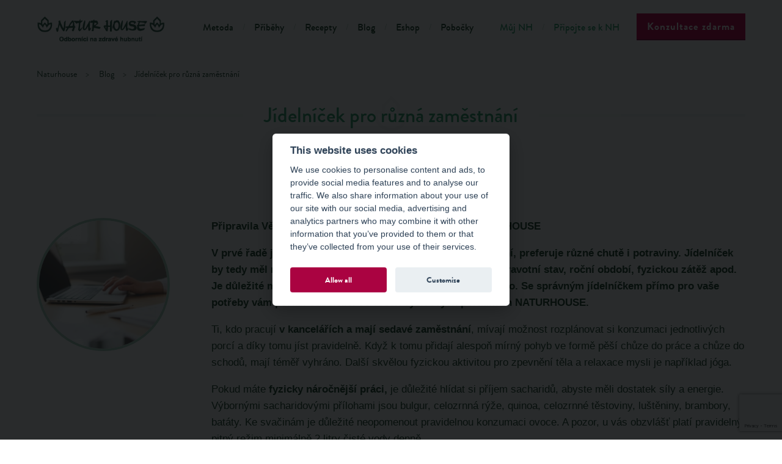

--- FILE ---
content_type: text/html; charset=UTF-8
request_url: https://www.naturhouse-cz.cz/jidelnicek-pro-ruzna-zamestnani-1760
body_size: 11456
content:
<!DOCTYPE html>
<html lang="cs">

    <head>

          
  <meta charset="utf-8">
  <meta http-equiv="X-UA-Compatible" content="IE=edge">
  <meta name="viewport" content="width=device-width, initial-scale=1">
                                                     
	<meta name="author" content="NATURHOUSE" />	

	<meta name="robots" content="index,follow" />
	<meta name="rating" content="general" />
  
  <meta property="og:type" content="article" />
  <meta property="og:site_name" content="www.naturhouse-cz.cz" />                                                                        
  <meta property="og:title" content="Jídelníček pro různá zaměstnání" />
  <meta property="og:description" content="NATURHOUSE" />
  <meta property="og:image" content="https://www.naturhouse-cz.cz/images/logo.png" />
  <meta property="og:url" content="https://www.naturhouse-cz.cz/jidelnicek-pro-ruzna-zamestnani-1760" />
        
  <meta name="description" content="NATURHOUSE" />
	<meta name="keywords" content="NATURHOUSE" />
	
				<title>
			Jídelníček pro různá zaměstnání			</title>			
			        
        

        <meta name="facebook-domain-verification" content="hxq3y9vj0lmr63v7saf4ycty6xytl6" />
<link rel="stylesheet" href="/css/style.full.css?9" media="screen">
<link rel="stylesheet" href="/css/restyle.css?8" media="screen">

<!--[if lte IE 8]>
	<script>
		var isOldIE = true;
	</script>
	<script src="https://ajax.googleapis.com/ajax/libs/jquery/1.11.3/jquery.min.js"></script>
	<script src="/js/libs.js?3"></script>
	<script src="/js/main.js?4"></script>
<![endif]-->

<script>
	var urlPath = '/';
	if (typeof isOldIE === 'undefined' || isOldIE === false) {
		/*! loadJS: load a JS file asynchronously. [c]2014 @scottjehl, Filament Group, Inc. (Based on http://goo.gl/REQGQ by Paul Irish). Licensed MIT */
		function loadJS( src, cb ){
			"use strict";
			var ref = window.document.getElementsByTagName( "script" )[ 0 ];
			var script = window.document.createElement( "script" );
			script.src = src;
			script.async = true;
			ref.parentNode.insertBefore( script, ref );
			if (cb && typeof(cb) === "function") {
				script.onload = cb;
			}
			return script;
		}

		// App
		function jQueryOnload() {
			loadJS(urlPath + 'js/navig.js?3');
			loadJS(urlPath + 'js/libs.js?3', function(){loadJS(urlPath + 'js/main.js?4');});
			loadJS(urlPath + 'inc/kubajs.js?9');
      		}

		// FOIT
		loadJS(urlPath + 'js/fontfaceobserver.js', function() {
			new FontFaceObserver('Brandon Grotesque').check().then(function () {
				window.document.documentElement.className += " fonts-loaded";
			}, function () {
				window.document.documentElement.className += " fonts-not-loaded";
			});
			new FontFaceObserver('Open Sans').check().then(function () {
				window.document.documentElement.className += " fonts-loaded";
			}, function () {
				window.document.documentElement.className += " fonts-not-loaded";
			});
		});

		// jQuery
		loadJS('https://ajax.googleapis.com/ajax/libs/jquery/2.1.4/jquery.min.js', jQueryOnload);

	}
</script>

<script type="text/plain" data-cookiecategory="statistics">
	(function(i,s,o,g,r,a,m){i['GoogleAnalyticsObject']=r;i[r]=i[r]||function(){
	(i[r].q=i[r].q||[]).push(arguments)},i[r].l=1*new Date();a=s.createElement(o),
	m=s.getElementsByTagName(o)[0];a.async=1;a.src=g;m.parentNode.insertBefore(a,m)
	})(window,document,'script','//www.google-analytics.com/analytics.js','ga');

	ga('create', 'UA-24760711-1', 'auto');
	ga('send', 'pageview');
</script>

<link rel="shortcut icon" type="image/png" href="/images/favicon.png" />

<link rel="stylesheet" href="/css/print.css" media="print">
<link rel="stylesheet" href="/css/cookieconsent.css" media="screen">
<!--[if lte IE 8]>
	<link rel="stylesheet" href="/css/style-ie8.css" media="screen">
	<script src="/js/selectivizr-min.js"></script>
	<script src="http://html5shiv.googlecode.com/svn/trunk/html5.js"></script>
<![endif]-->
<!--[if lte IE 7]>
	<script src="http://ie7-js.googlecode.com/svn/version/2.1(beta4)/IE8.js"></script>
<![endif]-->

<script src="https://www.google.com/recaptcha/api.js?render=6LeszN0pAAAAAAtaIlSeg4f2fQyZyctIkIBxq5T9" async defer></script>

<script>
	// Define dataLayer and the gtag function.
	window.dataLayer = window.dataLayer || [];
	function gtag(){dataLayer.push(arguments);}

	// Set default consent to 'denied' as a placeholder
	// Determine actual values based on your own requirements
	gtag('consent', 'default', {
		'ad_storage': 'denied',
		'ad_user_data': 'denied',
		'ad_personalization': 'denied',
		'analytics_storage': 'denied'
	});
</script>

<!-- Google Tag Manager -->
<script>(function(w,d,s,l,i){w[l]=w[l]||[];w[l].push({'gtm.start':
new Date().getTime(),event:'gtm.js'});var f=d.getElementsByTagName(s)[0],
j=d.createElement(s),dl=l!='dataLayer'?'&l='+l:'';j.async=true;j.src=
'https://www.googletagmanager.com/gtm.js?id='+i+dl;f.parentNode.insertBefore(j,f);
})(window,document,'script','dataLayer','GTM-TNSMTNL');</script>
<!-- End Google Tag Manager -->

<script type="text/javascript">
 if (!Array.isArray(window.qbOptions)) {
  window.qbOptions = []
 }
 window.qbOptions.push({"baseUrl":"https://bots.sefbot.cz","use":"nVWXyEMPy8rKk143/LO9oPr9vKLEpvqRG"});
</script>
<script type="text/javascript" src="https://static.bots.sefbot.cz/website/js/widget2.cf24ddd8.min.js" crossorigin="anonymous" defer data-no-minify="1"></script>
        <!-- Begin Leadhub Pixel Code -->
<script>
  (function(w,d,x,n,u,t,p,f,s,o){f='LHInsights';w[n]=w[f]=w[f]||function(n,d){
  (w[f].q=w[f].q||[]).push([n,d])};w[f].l=1*new Date();w[f].p=p;s=d.createElement(x);
  s.async=1;s.src=u+'?t='+t+(p?'&p='+p:'');o=d.getElementsByTagName(x)[0];o.parentNode.insertBefore(s,o)
  })(window,document,'script','lhi','//www.lhinsights.com/agent.js','pKC3jCPvT42yUfX');

  lhi('pageview');
</script>
<!-- End Leadhub Pixel Code -->

    </head>
    <style type="text/css">blockquote { word-wrap: break-word; }</style>
    <body itemscope itemtype="http://schema.org/WebPage">

	<!-- Google Tag Manager (noscript) -->
<noscript><iframe src="https://www.googletagmanager.com/ns.html?id=GTM-TNSMTNL"
height="0" width="0" style="display:none;visibility:hidden"></iframe></noscript>
<!-- End Google Tag Manager (noscript) -->

	   <!-- Google Tag Manager -->
		<!--noscript><iframe src="//www.googletagmanager.com/ns.html?id=GTM-WQXQRK"
		height="0" width="0" style="display:none;visibility:hidden"></iframe></noscript>
		<script>(function(w,d,s,l,i){w[l]=w[l]||[];w[l].push({'gtm.start':
		new Date().getTime(),event:'gtm.js'});var f=d.getElementsByTagName(s)[0],
		j=d.createElement(s),dl=l!='dataLayer'?'&l='+l:'';j.async=true;j.src=
		'//www.googletagmanager.com/gtm.js?id='+i+dl;f.parentNode.insertBefore(j,f);
		})(window,document,'script','dataLayer','GTM-WQXQRK');</script-->
		<!-- End Google Tag Manager -->

		<!-- Global site tag (gtag.js) - Google Ads: 1009322244 -->
		<script async src="https://www.googletagmanager.com/gtag/js?id=AW-1009322244"></script>
		<script type="text/plain" data-cookiecategory="statistics">
		  window.dataLayer = window.dataLayer || [];
		  function gtag(){dataLayer.push(arguments);}
		  gtag('js', new Date());

		  gtag('config', 'AW-1009322244');
		</script>

		<!-- Facebook Pixel Code -->
		<script type="text/plain" data-cookiecategory="statistics">
		  !function(f,b,e,v,n,t,s)
		  {if(f.fbq)return;n=f.fbq=function(){n.callMethod?
		  n.callMethod.apply(n,arguments):n.queue.push(arguments)};
		  if(!f._fbq)f._fbq=n;n.push=n;n.loaded=!0;n.version='2.0';
		  n.queue=[];t=b.createElement(e);t.async=!0;
		  t.src=v;s=b.getElementsByTagName(e)[0];
		  s.parentNode.insertBefore(t,s)}(window, document,'script',
		  'https://connect.facebook.net/en_US/fbevents.js');
		  fbq('init', '258102561299743');
		  fbq('track', 'PageView');
		</script>
		<noscript><img height="1" width="1" style="display:none"
		  src="https://www.facebook.com/tr?id=258102561299743&ev=PageView&noscript=1"
		/></noscript>
		<!-- End Facebook Pixel Code -->

        <header class="page-header">

  <nav class="page-navig">

    <div class="page-header">
		<div class="page-header--content">
  		<div class="page-width page-width--no-edge">

  			<div class="page-navig__controls">
  				<a href="/" class="page-navig__logo" title="Úvodní stránka">Natur House</a>
  				<div class="page-navig__burger" id="jq-navig-burger"><i class="icon icon--bars"></i></div>
  			</div>

  			<div class="page-navig__main" id="jq-navig-content">

  				<div class="page-navig__main-wrap">
  					<ul class="page-navig__list">
              <li class="page-navig__item page-navig__item--divided">
                            <a class="page-navig__link" href="/metoda">Metoda</a>
                          </li><li class="page-navig__item page-navig__item--divided">
                            <a class="page-navig__link" href="/pribehy">Příběhy</a>
                          </li><li class="page-navig__item page-navig__item--divided">
                            <a class="page-navig__link" href="/recepty">Recepty</a>
                          </li><li class="page-navig__item page-navig__item--divided">
                            <a class="page-navig__link" href="/blog">Blog</a>
                          </li><li class="page-navig__item page-navig__item--divided">
                            <a class="page-navig__link" href="https://www.eshop-naturhouse.cz/" target="_blank">Eshop</a>
                          </li><li class="page-navig__item page-navig__item--divided">
                            <a class="page-navig__link" href="/pobocky">Pobočky</a>
                          </li>  					</ul>
  				</div>
  				<div class="page-navig__main-wrap page-navig__main-wrap--alt">
  					<ul class="page-navig__list">
              <li class="page-navig__item page-navig__item--divided">
                            <a class="page-navig__link" href="http://klient.naturhouse-cz.cz">Můj NH</a>
                          </li><li class="page-navig__item page-navig__item--divided">
                            <a class="page-navig__link" href="/pripojte-se-k-nh/stante-se-partnerem">Připojte se k NH</a>
                          </li>  					</ul>
  				</div>

  				<div class="page-navig__button">
            <a href="#jq-popuptext-global" class="pure-button pure-button--primary page-navig__btn jq-popup-form jq-header-popup-btn">Konzultace zdarma</a>
          </div>

  			</div><!-- end navig main -->

  		</div><!-- end page width -->
		</div>

		<div class="page-subnavig page-subnavig--empty">
  </div>
    </div><!-- end .page-header__fixed -->
	 <!--<div class="page-header__helper"></div>-->

    		<div class="breadcrumb breadcrumb--no-hero">
			<div class="page-width" itemprop="breadcrumb">
				<a href="/" class="breadcrumb__item breadcrumb__link">Naturhouse</a>
        <span class="breadcrumb__item" itemprop="title"></span><a href="/blog" itemprop="url" class="breadcrumb__item breadcrumb__link"><span itemprop="title">Blog</span></a><span class="breadcrumb__item" itemprop="title">Jídelníček pro různá zaměstnání</span>			</div>
		</div>
    
	</nav>
</header>

        
        <section role="main" class="page-content">
			  <!--<div class="rehtru" style="display: none;">-->
				  				  <!--</div>-->
        <div class="page-indent text-content">
	<div class="page-width">        
		<h1><span>Jídelníček pro různá zaměstnání</span></h1>
<div class="media__tag-list center">
      <div class="media__tag">Detoxikace a hubnutí</div>
    </div>
<div class="media">
  <div class="media__img">
    <img src="/images/thb_view/238-povolani.jpg" alt="Jídelníček pro různá zaměstnání" class="rounded-img">
  </div>
  <div class="media__content">		
    <p><p><strong>Připravila Věra Burešová, hlavní výživová poradkyně NATURHOUSE</strong></p>
<p><strong>V prvé řadě je nezbytné zmínit, že každý člověk je individuální, preferuje různé chutě i potraviny. Jídelníček by tedy měl reflektovat nejen chuťové požadavky, ale také zdravotní stav, roční období, fyzickou zátěž apod. Je důležité mít na mysli, že ne všechno je vhodné pro každého. Se správným jídelníčkem přímo pro vaše potřeby vám poradí odborníci ve všech výživových poradnách NATURHOUSE.</strong></p>
<p>Ti, kdo pracují <strong>v kancelářích a mají sedavé zaměstnání</strong>, mívají možnost rozplánovat si konzumaci jednotlivých porcí a díky tomu jíst pravidelně. Když k tomu přidají alespoň mírný pohyb ve formě pěší chůze do práce a chůze do schodů, mají téměř vyhráno. Další skvělou fyzickou aktivitou pro zpevnění těla a relaxace mysli je například jóga.</p>
<p>Pokud máte <strong>fyzicky náročnější práci,</strong> je důležité hlídat si příjem sacharidů, abyste měli dostatek síly a energie. Výbornými sacharidovými přílohami jsou bulgur, celozrnná rýže, quinoa, celozrnné těstoviny, luštěniny, brambory, batáty. Ke svačinám je důležité neopomenout pravidelnou konzumaci ovoce. A pozor, u vás obzvlášť platí pravidelný pitný režim minimálně 2 litry čisté vody denně.</p>
<p>V případě, že pracujete i na <strong>noční směny</strong>, dopřejte si i tak sacharidy ve formě ovoce, které vás osvěží a dodá vám energii. Přibližně 3/4 hodiny před spánkem (i když je to ráno) se najezte.</p>
<p><strong>Tip pro řidiče, ale i pokladní v supermarketech</strong>, když si nemůžete odběhnout na svačinu, připravte si například smoothie nebo rozmixované ovoce zředěné vodou. Pro lepší sytící efekt můžete přidat jogurt, tvaroh a semínka. Když si to předem s sebou nachystáte, nemusíte se spoléhat na to, že si cestou autem „něco“ koupíte.</p>
<p><span style="text-decoration: underline;">Recept na borůvkové smoothie: <img style="float: right; margin: 10px;" src="/uploads/Bor%C5%AFvkov%C3%A9%20smoothie.jpg" alt="" width="350" height="234" /><br /></span></p>
<p>Rozmixujeme borůvky, špenát, trochu avokáda pro zjemnění a přidáme chia semínka - poměry jednotlivých ingrediencí necháme na vašich chuťových preferencích.</p>
<p><span style="text-decoration: underline;">Vysvětlení:</span> Borůvky jsou výborné na podporu trávení a díky flavonoidům také na detoxikaci, navíc pomáhají žilnímu systému. Hodí se skvěle pro všechny, kteří trpí na křečové žíly. Avokádo je bohaté na zdravé tuky. Chia semínka jsou silný antioxidant, kvalitní zdroj bílkovin, mají výrazný sytící efekt bez navyšování energie, obsahují velké množství hořčíku, železa, draslíku, zinku a prospívají správné funkci metabolismu i nervového systému.</p></p>
  </div>
</div>				
	</div>
</div>

<div class="cta-box" id="newsletter" style="background-image: url('/images/newsletter_bck.jpg');">
	<div class="cta-box__heading">Líbí se Vám naše novinky? Více rad můžete dostávat pravidelně do Vašeho e&#8209;mailu.</div>

	<form action="#newsletter" class="pure-form pure-form-stacked h-padding h-top-margin-small" method="post" novalidate="novalidate">
		<input type="hidden" name="akce" value="newsletter_register">
		<input type="hidden" name="antispam" id="antispam" value="">
		<script type="text/javascript">
			document.getElementById('antispam').value = '2026';
		</script>
        <div class="nh-checkbox nh-newsletter">
			<input type="checkbox" id="form_newsletter_gdpr" class="" value="1" name="form_newsletter_gdpr">
			<label for="form_newsletter_gdpr">
        <a href="/soubory/souhlas_se_zpracovanim_odberu_novinek.pdf" target="_blank">Souhlasím se zpracováním os. údajů</a>
			</label>
      <div class="error_message">Potvrďte prosím souhlas se zpracováním osobních údajů. Děkujeme za pochopení.</div>
		</div>
		<label class="newsletter__label">
			<input type="text"
					 class="pure-input-1 newsletter__input"
					 name="email"
					 placeholder="Zadejte Váš e-mail"
					 value="" />
			<div class="error_message">Zadejte e&#8209;mail ve&nbsp;správném tvaru.</div>
			<!--div class="success_message">Váš&nbsp;e&#8209;mail byl úspěšně přijat. Již brzy se&nbsp;můžete těšit na&nbsp;další rady a&nbsp;tipy.</div-->
		</label>
		<button class="pure-button pure-button--primary" type="submit">Chci více tipů</button>
	</form>
</div>


	

<!--<div class="cta-box" style="background-image: url('/images/cta01.jpg');">
	<h2 class="cta-box__heading">Chcete si vyzkoušet metodu? Navštivte jednu z našich poboček!</h2>
	<a href="/pobocky" class="pure-button pure-button--primary">Najít nejbližší pobočku</a><br><br>
	<a href="/pobocky" class="cta-box__link"><i class="icon icon--notebook h-anchor-icon h-text-huge"></i>Zobrazit seznam poboček na mapě</a>
</div>-->        </section>
                             
                                   
        <footer class="page-footer">

	<div class="socials socials--big page-footer__socials">
		<div class="page-width h-relative">
			<div class="h-tex-tcenter h-text-big h-padding">Sledujte nás na sociálních sítích</div>
			<a href="https://www.facebook.com/naturhouse.cz?fref=ts" class="socials__item" target="_blank"><i class="icon icon--facebook"></i></a>
			<a href="https://twitter.com/naturhousecz" class="socials__item" target="_blank"><i class="icon icon--twitter"></i></a>
			<a href="https://www.youtube.com/channel/UC8t2R_x-ri9PZyL-mAOxXUw" class="socials__item" target="_blank"><i class="icon icon--youtube-play"></i></a>
							<a href="https://www.instagram.com/naturhouse_cesko/" class="socials__item" target="_blank">
				<svg version="1.1" id="Layer_1" xmlns="http://www.w3.org/2000/svg" xmlns:xlink="http://www.w3.org/1999/xlink" x="0px" y="0px"
	 width="169.063px" height="169.063px" viewBox="0 0 169.063 169.063" style="enable-background:new 0 0 169.063 169.063;"
	 xml:space="preserve">
<g>
	<path class="colorable" d="M122.406,0H46.654C20.929,0,0,20.93,0,46.655v75.752c0,25.726,20.929,46.655,46.654,46.655h75.752
		c25.727,0,46.656-20.93,46.656-46.655V46.655C169.063,20.93,148.133,0,122.406,0z M154.063,122.407
		c0,17.455-14.201,31.655-31.656,31.655H46.654C29.2,154.063,15,139.862,15,122.407V46.655C15,29.201,29.2,15,46.654,15h75.752
		c17.455,0,31.656,14.201,31.656,31.655V122.407z" fill="#ffffff"/>
	<path class="colorable" d="M84.531,40.97c-24.021,0-43.563,19.542-43.563,43.563c0,24.02,19.542,43.561,43.563,43.561s43.563-19.541,43.563-43.561
		C128.094,60.512,108.552,40.97,84.531,40.97z M84.531,113.093c-15.749,0-28.563-12.812-28.563-28.561
		c0-15.75,12.813-28.563,28.563-28.563s28.563,12.813,28.563,28.563C113.094,100.281,100.28,113.093,84.531,113.093z" fill="#ffffff"/>
	<path class="colorable" d="M129.921,28.251c-2.89,0-5.729,1.17-7.77,3.22c-2.051,2.04-3.23,4.88-3.23,7.78c0,2.891,1.18,5.73,3.23,7.78
		c2.04,2.04,4.88,3.22,7.77,3.22c2.9,0,5.73-1.18,7.78-3.22c2.05-2.05,3.22-4.89,3.22-7.78c0-2.9-1.17-5.74-3.22-7.78
		C135.661,29.421,132.821,28.251,129.921,28.251z" fill="#ffffff"/>
</g>
</svg>
				</a>
						<!--<a href="" class="socials__item" target="_blank"><i class="icon icon--google-plus"></i></a>-->
			<div class="socials__knowus">
				<div class="socials__knowus-title">Znáte nás z:</div>
				<div class="socials__knowus-item">
					<i class="sprite sprite--tvnova"></i>
				</div>
				<div class="socials__knowus-item">
					<i class="sprite sprite--prozeny2"></i>
				</div>
				<div class="socials__knowus-item">
					<i class="sprite sprite--tina"></i>
				</div>
				<div class="socials__knowus-item">
					<i class="sprite sprite--loskutak"></i>
				</div>
			</div>
			<div class="socials__member">
				<div class="socials__member-title">Jsme řádným členem České asociace franchisingu</div>
				<i class="sprite sprite--caf"></i>
			</div>
		</div>
	</div>

	<div class="page-width">
		<div class="pure-g">
			<div class="pure-u-1 pure-u-lg-1-3">
				Copyright &copy; NATURHOUSE 2008 - 2026.
			</div>
			<div class="pure-u-1 pure-u-lg-2-3 h-text-right">
				<ul class="page-footer__navig">
					<li class="page-footer__navig-item">
						<a class="page-footer__navig-link" href="/o-nas">O nás</a>
					  </li><li class="page-footer__navig-item">
						<a class="page-footer__navig-link" href="/novinky">Novinky</a>
					  </li><li class="page-footer__navig-item">
						<a class="page-footer__navig-link" href="/casopis-pesoperfecto">Časopis PesoPerfecto</a>
					  </li><li class="page-footer__navig-item"><a href="/o-nas/media#napsalionas" class="page-footer__navig-link">Napsali o nás</a></li><li class="page-footer__navig-item">
						<a class="page-footer__navig-link" href="/kariera">Kariéra</a>
					  </li><li class="page-footer__navig-item"><a href="/pripojte-se-k-nh" class="page-footer__navig-link">Staňte se partnerem</a></li><li class="page-footer__navig-item">
						<a class="page-footer__navig-link" href="/mapa-stranek">Mapa stránek</a>
					  </li><li class="page-footer__navig-item">
						<a class="page-footer__navig-link" href="/zasady-zpracovani-ou">Zásady zpracování OÚ</a>
					  </li>				</ul>
			</div>
		</div>
	</div>
</footer>



<script src="/js/cookieconsent.js"></script>

<div id="jq-popuptext-global" class="mfp-hide np-popup">
	<div class="mfp-white">
		<div class="np-popup__content">
			<div class="np-popup__picture-box">
				<div class="np-popup__picture-item">
					<img src="/images/np_process_1.png" alt="Naturhouse" />
										<span>Poradce s vámi probere vaše stravovací návyky, zdrav. stav, pohyb. aktivity, denní režim, zváží na speciální váze nebo se zvážíte doma.</span>
									</div>
				<div class="np-popup__picture-item">
					<img src="/images/np_process_2.png" alt="Naturhouse" />
										<span>Sestavíme vám individuální jídelníček na bázi středomořské stravy a doporučíme naše exkluzivní doplňky na podporu hubnutí a detoxikace.</span>
									</div>
				<div class="np-popup__picture-item">
					<img src="/images/np_process_3.png" alt="Naturhouse" />
					<span>S námi si dokážete novou váhu udržet bez jojo efektu.</span>
				</div>
			</div>

			<div class="np-popup__form-box">
				<div class="text-content">
	<h1 style="max-width: 500px;"><span>Objednávka bezplatné konzultace osobně či online. <span style="font-size: 14px;">Produkty na podporu hubnutí doručujeme i na vaši adresu. <br/>MÁME OTEVŘENO!
	<br/>
	<b>Kuchařka a cvičební videa ZDARMA!</b><br/>
	Ke každé úvodní konzultaci získáte jako bonus <b>Naturhouse kuchařku</b> se 62 recepty na lehká jídla a <b>cvičební videa</b>. 
	</span></span></h1>
</div>				<div class="np-popup__form-icon-box">
					<div class="pure-g">
						<div class="pure-u-1-1 pure-u-sm-1-3">
							<img src="/images/np_doc.png" alt="Naturhouse" />
							<div class="np-popup__form-icon-text">1. Vyplňte formulář</div>
						</div>
						<div class="pure-u-1-1 pure-u-sm-1-3">
							<img src="/images/np_phone.png" alt="Naturhouse" />
							<div class="np-popup__form-icon-text">2. Zavoláme Vám</div>
						</div>
						<div class="pure-u-1-1 pure-u-sm-1-3">
							<img src="/images/np_speak.png" alt="Naturhouse" />
							<div class="np-popup__form-icon-text">3. Konzultace s poradcem - osobní či online</div>
						</div>
					</div>
				</div>
				<form action="?#formhead" class="pure-form pure-form-aligned aligned-form h-padding jq-validate-contact-form-global" id="popupformcaptcha" method="post">
					<div class="pure-control-group">
						<label for="form-2-01">Název pobočky</label>
						<select id="form-2-01" class="" name="pobocka">
							<option value="" disabled selected hidden>Vyberte pobočku</option>
							<option value="72">Benešov</option><option value="42">Beroun</option><option value="115">Borovany</option><option value="5">Brno - NC Olympia</option><option value="43">Brno - Novobranská</option><option value="85">Bruntál</option><option value="6">Břeclav</option><option value="44">Česká Lípa </option><option value="45">České Budějovice</option><option value="7">Děčín </option><option value="94">Dobříš</option><option value="47">Frýdek-Místek</option><option value="9">Havířov </option><option value="10">Hodonín</option><option value="89">Hradec Králové</option><option value="84">Hranice</option><option value="50">Cheb</option><option value="14">Chrudim </option><option value="15">Jablonec nad Nisou </option><option value="52">Jihlava</option><option value="53">Jindřichův Hradec</option><option value="54">Karlovy Vary</option><option value="55">Kladno</option><option value="92">Klatovy</option><option value="56">Kolín</option><option value="79">Kralupy nad Vltavou</option><option value="57">Kroměříž</option><option value="91">Kyjov</option><option value="58">Liberec </option><option value="19">Litoměřice</option><option value="109">Litomyšl </option><option value="93">Louny</option><option value="99">Lysá nad Labem</option><option value="87">Mělník</option><option value="59">Mladá Boleslav</option><option value="95">Moravské Budějovice</option><option value="20">Náchod</option><option value="68">Nový Jičín</option><option value="97">Nymburk</option><option value="63">Olomouc</option><option value="64">Opava</option><option value="8">Ostrava - Forum Nová Karolina</option><option value="65">Ostrava - OC Laso</option><option value="120">Ostrava - Vítkovice</option><option value="11">Pardubice</option><option value="22">Písek</option><option value="66">Plzeň - Galerie Slovany</option><option value="23">Plzeň - Pražská</option><option value="41">Praha 1 - náměstí Republiky/Zlatnická</option><option value="82">Praha 11 - Opatov</option><option value="30">Praha 2 - I.P. Pavlova</option><option value="107">Praha 2 - Karlovo náměstí/Vyšehradská</option><option value="3">Praha 3 - Flora</option><option value="18">Praha 4 - Budějovická</option><option value="12">Praha 6 - Dejvice</option><option value="108">Praha 7 - Sedmička</option><option value="27">Praha 9 - OC Galerie Harfa</option><option value="48">Praha 9 - Vysočanská/Kolbenova</option><option value="32">Prostějov</option><option value="33">Přerov</option><option value="29">Příbram</option><option value="101">Rakovník </option><option value="86">Rokycany </option><option value="100">Rychnov nad Kněžnou</option><option value="81">Slaný</option><option value="34">Strakonice</option><option value="104">Svitavy </option><option value="118">Šumperk</option><option value="17">Tábor</option><option value="13">Teplice</option><option value="35">Třebíč</option><option value="76">Třinec </option><option value="4">Turnov</option><option value="37">Uherské Hradiště </option><option value="67">Ústí nad Labem </option><option value="112">Valašské Meziříčí </option><option value="38">Zlín</option><option value="39">Znojmo</option>						</select>
					</div>
					<div class="pure-control-group">
						<label for="form-2-03">Jméno a příjmení</label>
						<input type="text" id="form-2-03" class="" name="name" value="">
					</div>
					<div class="pure-control-group">
						<label for="form-2-04">Váš e-mail:</label>
						<input type="email" id="form-2-04" class="" name="email" value="">
					</div>
					<div class="pure-control-group">
						<label for="form-2-05">Váš telefon:</label>
						<input type="tel" id="form-2-05" class="" name="phone" value="+420">
					</div>
					          <div class="nh-checkbox h-padding h-top-margin nh-checkbox--gdpr jq-checkbox-gdpr">
						<input type="checkbox" id="form-2-06" class="" name="vop" value="1">
						<label for="form-2-06">Souhlasím se zpracováním mých osobních údajů (jméno a příjmení, telefonní číslo a/nebo email)
            obchodní společností REDUCCIA s.r.o., se sídlem Okružní 147/1, 417 12 Proboštov, IČ: 28664523,
            zapsána u Krajského soudu v Ústí nad Labem, sp. zn. C 25967, a to za účelem zpracování mé
            objednávky výživového poradenství podle metody NATURHOUSE zdarma.</label>
						<!--a href="/obchodni-podminky" target="_blank">Souhlasím se zpracováním osobních údajů.</a-->
						<div class="error_message">Potvrďte prosím souhlas se zpracováním osobních údajů. Děkujeme za pochopení.</div>
					</div>
					<div class="h-text-center">
						<button class="pure-button pure-button--primary" type="submit">Chci bezplatnou konzultaci</button>
					</div>
          <div class="h-text-center">
						<p class="order-subtext">Bezplatná konzultace zahrnuje: <b>když je osobní -</b> obsahuje bioimpedanční analýzu těla, <b>když je online či telefonická - měření a vážení</b> si provedete sami na zákl. instrukcí poradce. <b>Konzultace vždy obsahuje:</b> konzultaci stravovacích návyků, sestavení jídelníčku a rady a tipy výživového poradce. Jediné, co si hradíte, jsou produkty, které jsou nedílnou součástí metody NATURHOUSE , které i doručujeme na vaši adresu. Ceník produktů je k dispozici v našich  výživových poradnách.</p>
					</div>
					<input type="hidden" name="antispamhead" value="" id="antispamhead" />
					<input type="hidden" name="akce" value="sendformhead" />
											<input type="hidden" name="akce2" value="sendformheadglobal" />
										<input type="hidden" name="gRecaptchaResponse" value="" />
					<input type="hidden" name="utm_source" value="" />
					<input type="hidden" name="utm_medium" value="" />
					<input type="hidden" name="utm_campaign" value="" />
					<input type="hidden" name="popup_type" value="a" />
										<script type="text/javascript">document.getElementById('antispamhead').value = '2026';</script>
				</form>
			</div>
		</div>
	</div>
</div>

<!--<div id="jq-popuptext-global" class="mfp-hide np-popup-b">
	<div class="mfp-white">

		<div class="np-popup__content-b">
			<div class="text-content">
				<h1><span>Objednávka bezplatné konzultace</span></h1>
			</div>
			<div class="np-popup__form-icon-box">
				<div class="pure-g">
					<div class="pure-u-1-1 pure-u-sm-1-3">
						<img src="/images/np_doc.png" alt="Naturhouse" />
						<div class="np-popup__form-icon-text">1. Vyplňte formulář</div>
					</div>
					<div class="pure-u-1-1 pure-u-sm-1-3">
						<img src="/images/np_phone.png" alt="Naturhouse" />
						<div class="np-popup__form-icon-text">2. Zavoláme Vám</div>
					</div>
					<div class="pure-u-1-1 pure-u-sm-1-3">
						<img src="/images/np_speak.png" alt="Naturhouse" />
						<div class="np-popup__form-icon-text">3. Schůzka s poradcem</div>
					</div>
				</div>
			</div>
			<form action="?#formhead" class="pure-form pure-form-aligned aligned-form h-padding jq-validate-contact-form" method="post">
				<div class="pure-control-group">
					<label for="form-2-01">Název pobočky</label>
					<select id="form-2-01" class="" name="pobocka">
						<option value="" disabled selected hidden>Vyberte pobočku</option>
						<option value="72">Benešov</option><option value="42">Beroun</option><option value="115">Borovany</option><option value="5">Brno - NC Olympia</option><option value="43">Brno - Novobranská</option><option value="85">Bruntál</option><option value="6">Břeclav</option><option value="44">Česká Lípa </option><option value="45">České Budějovice</option><option value="7">Děčín </option><option value="94">Dobříš</option><option value="47">Frýdek-Místek</option><option value="9">Havířov </option><option value="10">Hodonín</option><option value="89">Hradec Králové</option><option value="84">Hranice</option><option value="50">Cheb</option><option value="14">Chrudim </option><option value="15">Jablonec nad Nisou </option><option value="52">Jihlava</option><option value="53">Jindřichův Hradec</option><option value="54">Karlovy Vary</option><option value="55">Kladno</option><option value="92">Klatovy</option><option value="56">Kolín</option><option value="79">Kralupy nad Vltavou</option><option value="57">Kroměříž</option><option value="91">Kyjov</option><option value="58">Liberec </option><option value="19">Litoměřice</option><option value="109">Litomyšl </option><option value="93">Louny</option><option value="99">Lysá nad Labem</option><option value="87">Mělník</option><option value="59">Mladá Boleslav</option><option value="95">Moravské Budějovice</option><option value="20">Náchod</option><option value="68">Nový Jičín</option><option value="97">Nymburk</option><option value="63">Olomouc</option><option value="64">Opava</option><option value="8">Ostrava - Forum Nová Karolina</option><option value="65">Ostrava - OC Laso</option><option value="120">Ostrava - Vítkovice</option><option value="11">Pardubice</option><option value="22">Písek</option><option value="66">Plzeň - Galerie Slovany</option><option value="23">Plzeň - Pražská</option><option value="41">Praha 1 - náměstí Republiky/Zlatnická</option><option value="82">Praha 11 - Opatov</option><option value="30">Praha 2 - I.P. Pavlova</option><option value="107">Praha 2 - Karlovo náměstí/Vyšehradská</option><option value="3">Praha 3 - Flora</option><option value="18">Praha 4 - Budějovická</option><option value="12">Praha 6 - Dejvice</option><option value="108">Praha 7 - Sedmička</option><option value="27">Praha 9 - OC Galerie Harfa</option><option value="48">Praha 9 - Vysočanská/Kolbenova</option><option value="32">Prostějov</option><option value="33">Přerov</option><option value="29">Příbram</option><option value="101">Rakovník </option><option value="86">Rokycany </option><option value="100">Rychnov nad Kněžnou</option><option value="81">Slaný</option><option value="34">Strakonice</option><option value="104">Svitavy </option><option value="118">Šumperk</option><option value="17">Tábor</option><option value="13">Teplice</option><option value="35">Třebíč</option><option value="76">Třinec </option><option value="4">Turnov</option><option value="37">Uherské Hradiště </option><option value="67">Ústí nad Labem </option><option value="112">Valašské Meziříčí </option><option value="38">Zlín</option><option value="39">Znojmo</option>					</select>
				</div>
				<div class="pure-control-group">
					<label for="form-2-03">Jméno a příjmení</label>
					<input type="text" id="form-2-03" class="" name="name" value="">
				</div>
				<div class="pure-control-group">
					<label for="form-2-04">Váš e-mail:</label>
					<input type="text" id="form-2-04" class="" name="email" value="">
				</div>
				<div class="pure-control-group">
					<label for="form-2-05">Váš telefon:</label>
					<input type="text" id="form-2-05" class="" name="phone" value="">
				</div>
				<div class="nh-checkbox h-padding h-top-margin">
					<input type="checkbox" id="form-2-06" class="" name="vop">
					<label for="form-2-06"></label>
					<a href="/soubory/vop.pdf" target="_blank">Souhlasím se zpracováním osobních údajů.</a>
					<div class="error_message">Potvrďte prosím souhlas se zpracováním osobních údajů. Děkujeme za pochopení.</div>
				</div>
				<div class="h-text-center">
					<button class="pure-button pure-button--primary" type="submit">Chci konzultaci zdarma</button>
				</div>
				<input type="hidden" name="antispamhead" value="" id="antispamhead" />
				<input type="hidden" name="akce" value="sendformhead" />
				<input type="hidden" name="akce2" value="sendformheadglobal" />
								<script type="text/javascript">document.getElementById('antispamhead').value = '2026';</script>
			</form>
		</div>
	</div>
</div>
	-->
<!--<div id="jq-popuptext-global" class="mfp-hide">
	<div class="mfp-white">
		<div class="text-content">
			<h1><span>Objednávka bezplatné konzultace</span></h1>
		</div>
		<form action="?#formhead" class="pure-form pure-form-aligned aligned-form h-padding jq-validate-contact-form" method="post">
			<div class="pure-control-group">
				<label for="form-2-01">Název pobočky</label>
				<select id="form-2-01" class="" name="pobocka">
					<option value="" disabled selected hidden>Vyberte pobočku</option>
					<option value="72">Benešov</option><option value="42">Beroun</option><option value="115">Borovany</option><option value="5">Brno - NC Olympia</option><option value="43">Brno - Novobranská</option><option value="85">Bruntál</option><option value="6">Břeclav</option><option value="44">Česká Lípa </option><option value="45">České Budějovice</option><option value="7">Děčín </option><option value="94">Dobříš</option><option value="47">Frýdek-Místek</option><option value="9">Havířov </option><option value="10">Hodonín</option><option value="89">Hradec Králové</option><option value="84">Hranice</option><option value="50">Cheb</option><option value="14">Chrudim </option><option value="15">Jablonec nad Nisou </option><option value="52">Jihlava</option><option value="53">Jindřichův Hradec</option><option value="54">Karlovy Vary</option><option value="55">Kladno</option><option value="92">Klatovy</option><option value="56">Kolín</option><option value="79">Kralupy nad Vltavou</option><option value="57">Kroměříž</option><option value="91">Kyjov</option><option value="58">Liberec </option><option value="19">Litoměřice</option><option value="109">Litomyšl </option><option value="93">Louny</option><option value="99">Lysá nad Labem</option><option value="87">Mělník</option><option value="59">Mladá Boleslav</option><option value="95">Moravské Budějovice</option><option value="20">Náchod</option><option value="68">Nový Jičín</option><option value="97">Nymburk</option><option value="63">Olomouc</option><option value="64">Opava</option><option value="8">Ostrava - Forum Nová Karolina</option><option value="65">Ostrava - OC Laso</option><option value="120">Ostrava - Vítkovice</option><option value="11">Pardubice</option><option value="22">Písek</option><option value="66">Plzeň - Galerie Slovany</option><option value="23">Plzeň - Pražská</option><option value="41">Praha 1 - náměstí Republiky/Zlatnická</option><option value="82">Praha 11 - Opatov</option><option value="30">Praha 2 - I.P. Pavlova</option><option value="107">Praha 2 - Karlovo náměstí/Vyšehradská</option><option value="3">Praha 3 - Flora</option><option value="18">Praha 4 - Budějovická</option><option value="12">Praha 6 - Dejvice</option><option value="108">Praha 7 - Sedmička</option><option value="27">Praha 9 - OC Galerie Harfa</option><option value="48">Praha 9 - Vysočanská/Kolbenova</option><option value="32">Prostějov</option><option value="33">Přerov</option><option value="29">Příbram</option><option value="101">Rakovník </option><option value="86">Rokycany </option><option value="100">Rychnov nad Kněžnou</option><option value="81">Slaný</option><option value="34">Strakonice</option><option value="104">Svitavy </option><option value="118">Šumperk</option><option value="17">Tábor</option><option value="13">Teplice</option><option value="35">Třebíč</option><option value="76">Třinec </option><option value="4">Turnov</option><option value="37">Uherské Hradiště </option><option value="67">Ústí nad Labem </option><option value="112">Valašské Meziříčí </option><option value="38">Zlín</option><option value="39">Znojmo</option>				</select>
			</div>
			<div class="pure-control-group">
				<label for="form-2-03">Jméno a příjmení</label>
				<input type="text" id="form-2-03" class="" name="name" value="">
			</div>
			<div class="pure-control-group">
				<label for="form-2-04">Váš e-mail:</label>
				<input type="text" id="form-2-04" class="" name="email" value="">
			</div>
			<div class="pure-control-group">
				<label for="form-2-05">Váš telefon:</label>
				<input type="text" id="form-2-05" class="" name="phone" value="">
			</div>
			<div class="nh-checkbox h-padding h-top-margin">
				<input type="checkbox" id="form-2-06" class="" name="vop">
				<label for="form-2-06"></label>
				<a href="/soubory/vop.pdf" target="_blank">Souhlasím se zpracováním osobních údajů.</a>
				<div class="error_message">Potvrďte prosím souhlas se zpracováním osobních údajů. Děkujeme za pochopení.</div>
			</div>
			<div class="aligned-form__submit">
				&nbsp;<button class="pure-button pure-button--primary" type="submit">Chci konzultaci zdarma</button>
			</div>
			<input type="hidden" name="antispamhead" value="" id="antispamhead" />
			<input type="hidden" name="akce" value="sendformhead" />
			<input type="hidden" name="akce2" value="sendformheadglobal" />
						<script type="text/javascript">document.getElementById('antispamhead').value = '2026';</script>
		</form>
	</div>
</div>-->



		<!-- videao append to homepage -->
		
    <!-- cookie bar -->
    <div class="cookie-bar jq-cookie-bar">
      <p>Tento web užívá cookies, dalším používání souhlasíte s&nbsp;jejich užitím. Cookies můžete vymazat nebo odmítnout v&nbsp;nastavení Vašeho prohlížeče.</p>
      <button class="pure-button pure-button--primary jq-cookie-bar-agree">Souhlasím</button>
    </div>

    <div id="jq-popup-email-send" class="mfp-hide">
      <div class="mfp-white-popup">
        Na zadanou emailovou adresu jsme Vám právě odeslali potvrzovací email za účelem kontroly pravosti zadaných údajů. Prosíme o potvrzení Vašeho souhlasu dle pokynů uvedených v emailu.
      </div>
    </div>

        <noscript style="position: fixed; left: 80px; top: 0px; background-color: rgba(255,255,255,0.8); font-size: 20px; font-weight: bold; z-index: 10; padding: 10px 30px; text-align: center;">
      		<p class="noscript">Váš prohlížeč bohužel nemá aktivní Javascript a bez něj jsou tyto stránky z poloviny nefunkční. <i>Ach né!</i></p>
      	</noscript>

      
			<script type="text/plain" data-cookiecategory="statistics">
				window.smartlook||(function(d) {
				var o=smartlook=function(){ o.api.push(arguments)},h=d.getElementsByTagName('head')[0];
				var c=d.createElement('script');o.api=new Array();c.async=true;c.type='text/javascript';
				c.charset='utf-8';c.src='//rec.smartlook.com/recorder.js';h.appendChild(c);
				})(document);
				smartlook('init', 'e06528e79700d6e074632dbf8f95bfec0067aeda');
		  </script>

			<div id='testing' style='display: none;'>NULL
array(0) {
}
array(12) {
  ["cookie_name"]=>
  string(9) "client_id"
  ["cookie_time"]=>
  int(1779367965)
  ["clickref"]=>
  string(0) ""
  ["clickref2"]=>
  string(0) ""
  ["clickref3"]=>
  string(0) ""
  ["clickref4"]=>
  string(0) ""
  ["utm_source"]=>
  string(0) ""
  ["utm_medium"]=>
  string(0) ""
  ["utm_campaign"]=>
  string(0) ""
  ["utm_content"]=>
  string(0) ""
  ["utm_term"]=>
  string(0) ""
  ["cjevent"]=>
  string(0) ""
}
</div>
    </body>

</html>


--- FILE ---
content_type: text/html; charset=utf-8
request_url: https://www.google.com/recaptcha/api2/anchor?ar=1&k=6LeszN0pAAAAAAtaIlSeg4f2fQyZyctIkIBxq5T9&co=aHR0cHM6Ly93d3cubmF0dXJob3VzZS1jei5jejo0NDM.&hl=en&v=PoyoqOPhxBO7pBk68S4YbpHZ&size=invisible&anchor-ms=20000&execute-ms=30000&cb=fhqrz9agpzgf
body_size: 48445
content:
<!DOCTYPE HTML><html dir="ltr" lang="en"><head><meta http-equiv="Content-Type" content="text/html; charset=UTF-8">
<meta http-equiv="X-UA-Compatible" content="IE=edge">
<title>reCAPTCHA</title>
<style type="text/css">
/* cyrillic-ext */
@font-face {
  font-family: 'Roboto';
  font-style: normal;
  font-weight: 400;
  font-stretch: 100%;
  src: url(//fonts.gstatic.com/s/roboto/v48/KFO7CnqEu92Fr1ME7kSn66aGLdTylUAMa3GUBHMdazTgWw.woff2) format('woff2');
  unicode-range: U+0460-052F, U+1C80-1C8A, U+20B4, U+2DE0-2DFF, U+A640-A69F, U+FE2E-FE2F;
}
/* cyrillic */
@font-face {
  font-family: 'Roboto';
  font-style: normal;
  font-weight: 400;
  font-stretch: 100%;
  src: url(//fonts.gstatic.com/s/roboto/v48/KFO7CnqEu92Fr1ME7kSn66aGLdTylUAMa3iUBHMdazTgWw.woff2) format('woff2');
  unicode-range: U+0301, U+0400-045F, U+0490-0491, U+04B0-04B1, U+2116;
}
/* greek-ext */
@font-face {
  font-family: 'Roboto';
  font-style: normal;
  font-weight: 400;
  font-stretch: 100%;
  src: url(//fonts.gstatic.com/s/roboto/v48/KFO7CnqEu92Fr1ME7kSn66aGLdTylUAMa3CUBHMdazTgWw.woff2) format('woff2');
  unicode-range: U+1F00-1FFF;
}
/* greek */
@font-face {
  font-family: 'Roboto';
  font-style: normal;
  font-weight: 400;
  font-stretch: 100%;
  src: url(//fonts.gstatic.com/s/roboto/v48/KFO7CnqEu92Fr1ME7kSn66aGLdTylUAMa3-UBHMdazTgWw.woff2) format('woff2');
  unicode-range: U+0370-0377, U+037A-037F, U+0384-038A, U+038C, U+038E-03A1, U+03A3-03FF;
}
/* math */
@font-face {
  font-family: 'Roboto';
  font-style: normal;
  font-weight: 400;
  font-stretch: 100%;
  src: url(//fonts.gstatic.com/s/roboto/v48/KFO7CnqEu92Fr1ME7kSn66aGLdTylUAMawCUBHMdazTgWw.woff2) format('woff2');
  unicode-range: U+0302-0303, U+0305, U+0307-0308, U+0310, U+0312, U+0315, U+031A, U+0326-0327, U+032C, U+032F-0330, U+0332-0333, U+0338, U+033A, U+0346, U+034D, U+0391-03A1, U+03A3-03A9, U+03B1-03C9, U+03D1, U+03D5-03D6, U+03F0-03F1, U+03F4-03F5, U+2016-2017, U+2034-2038, U+203C, U+2040, U+2043, U+2047, U+2050, U+2057, U+205F, U+2070-2071, U+2074-208E, U+2090-209C, U+20D0-20DC, U+20E1, U+20E5-20EF, U+2100-2112, U+2114-2115, U+2117-2121, U+2123-214F, U+2190, U+2192, U+2194-21AE, U+21B0-21E5, U+21F1-21F2, U+21F4-2211, U+2213-2214, U+2216-22FF, U+2308-230B, U+2310, U+2319, U+231C-2321, U+2336-237A, U+237C, U+2395, U+239B-23B7, U+23D0, U+23DC-23E1, U+2474-2475, U+25AF, U+25B3, U+25B7, U+25BD, U+25C1, U+25CA, U+25CC, U+25FB, U+266D-266F, U+27C0-27FF, U+2900-2AFF, U+2B0E-2B11, U+2B30-2B4C, U+2BFE, U+3030, U+FF5B, U+FF5D, U+1D400-1D7FF, U+1EE00-1EEFF;
}
/* symbols */
@font-face {
  font-family: 'Roboto';
  font-style: normal;
  font-weight: 400;
  font-stretch: 100%;
  src: url(//fonts.gstatic.com/s/roboto/v48/KFO7CnqEu92Fr1ME7kSn66aGLdTylUAMaxKUBHMdazTgWw.woff2) format('woff2');
  unicode-range: U+0001-000C, U+000E-001F, U+007F-009F, U+20DD-20E0, U+20E2-20E4, U+2150-218F, U+2190, U+2192, U+2194-2199, U+21AF, U+21E6-21F0, U+21F3, U+2218-2219, U+2299, U+22C4-22C6, U+2300-243F, U+2440-244A, U+2460-24FF, U+25A0-27BF, U+2800-28FF, U+2921-2922, U+2981, U+29BF, U+29EB, U+2B00-2BFF, U+4DC0-4DFF, U+FFF9-FFFB, U+10140-1018E, U+10190-1019C, U+101A0, U+101D0-101FD, U+102E0-102FB, U+10E60-10E7E, U+1D2C0-1D2D3, U+1D2E0-1D37F, U+1F000-1F0FF, U+1F100-1F1AD, U+1F1E6-1F1FF, U+1F30D-1F30F, U+1F315, U+1F31C, U+1F31E, U+1F320-1F32C, U+1F336, U+1F378, U+1F37D, U+1F382, U+1F393-1F39F, U+1F3A7-1F3A8, U+1F3AC-1F3AF, U+1F3C2, U+1F3C4-1F3C6, U+1F3CA-1F3CE, U+1F3D4-1F3E0, U+1F3ED, U+1F3F1-1F3F3, U+1F3F5-1F3F7, U+1F408, U+1F415, U+1F41F, U+1F426, U+1F43F, U+1F441-1F442, U+1F444, U+1F446-1F449, U+1F44C-1F44E, U+1F453, U+1F46A, U+1F47D, U+1F4A3, U+1F4B0, U+1F4B3, U+1F4B9, U+1F4BB, U+1F4BF, U+1F4C8-1F4CB, U+1F4D6, U+1F4DA, U+1F4DF, U+1F4E3-1F4E6, U+1F4EA-1F4ED, U+1F4F7, U+1F4F9-1F4FB, U+1F4FD-1F4FE, U+1F503, U+1F507-1F50B, U+1F50D, U+1F512-1F513, U+1F53E-1F54A, U+1F54F-1F5FA, U+1F610, U+1F650-1F67F, U+1F687, U+1F68D, U+1F691, U+1F694, U+1F698, U+1F6AD, U+1F6B2, U+1F6B9-1F6BA, U+1F6BC, U+1F6C6-1F6CF, U+1F6D3-1F6D7, U+1F6E0-1F6EA, U+1F6F0-1F6F3, U+1F6F7-1F6FC, U+1F700-1F7FF, U+1F800-1F80B, U+1F810-1F847, U+1F850-1F859, U+1F860-1F887, U+1F890-1F8AD, U+1F8B0-1F8BB, U+1F8C0-1F8C1, U+1F900-1F90B, U+1F93B, U+1F946, U+1F984, U+1F996, U+1F9E9, U+1FA00-1FA6F, U+1FA70-1FA7C, U+1FA80-1FA89, U+1FA8F-1FAC6, U+1FACE-1FADC, U+1FADF-1FAE9, U+1FAF0-1FAF8, U+1FB00-1FBFF;
}
/* vietnamese */
@font-face {
  font-family: 'Roboto';
  font-style: normal;
  font-weight: 400;
  font-stretch: 100%;
  src: url(//fonts.gstatic.com/s/roboto/v48/KFO7CnqEu92Fr1ME7kSn66aGLdTylUAMa3OUBHMdazTgWw.woff2) format('woff2');
  unicode-range: U+0102-0103, U+0110-0111, U+0128-0129, U+0168-0169, U+01A0-01A1, U+01AF-01B0, U+0300-0301, U+0303-0304, U+0308-0309, U+0323, U+0329, U+1EA0-1EF9, U+20AB;
}
/* latin-ext */
@font-face {
  font-family: 'Roboto';
  font-style: normal;
  font-weight: 400;
  font-stretch: 100%;
  src: url(//fonts.gstatic.com/s/roboto/v48/KFO7CnqEu92Fr1ME7kSn66aGLdTylUAMa3KUBHMdazTgWw.woff2) format('woff2');
  unicode-range: U+0100-02BA, U+02BD-02C5, U+02C7-02CC, U+02CE-02D7, U+02DD-02FF, U+0304, U+0308, U+0329, U+1D00-1DBF, U+1E00-1E9F, U+1EF2-1EFF, U+2020, U+20A0-20AB, U+20AD-20C0, U+2113, U+2C60-2C7F, U+A720-A7FF;
}
/* latin */
@font-face {
  font-family: 'Roboto';
  font-style: normal;
  font-weight: 400;
  font-stretch: 100%;
  src: url(//fonts.gstatic.com/s/roboto/v48/KFO7CnqEu92Fr1ME7kSn66aGLdTylUAMa3yUBHMdazQ.woff2) format('woff2');
  unicode-range: U+0000-00FF, U+0131, U+0152-0153, U+02BB-02BC, U+02C6, U+02DA, U+02DC, U+0304, U+0308, U+0329, U+2000-206F, U+20AC, U+2122, U+2191, U+2193, U+2212, U+2215, U+FEFF, U+FFFD;
}
/* cyrillic-ext */
@font-face {
  font-family: 'Roboto';
  font-style: normal;
  font-weight: 500;
  font-stretch: 100%;
  src: url(//fonts.gstatic.com/s/roboto/v48/KFO7CnqEu92Fr1ME7kSn66aGLdTylUAMa3GUBHMdazTgWw.woff2) format('woff2');
  unicode-range: U+0460-052F, U+1C80-1C8A, U+20B4, U+2DE0-2DFF, U+A640-A69F, U+FE2E-FE2F;
}
/* cyrillic */
@font-face {
  font-family: 'Roboto';
  font-style: normal;
  font-weight: 500;
  font-stretch: 100%;
  src: url(//fonts.gstatic.com/s/roboto/v48/KFO7CnqEu92Fr1ME7kSn66aGLdTylUAMa3iUBHMdazTgWw.woff2) format('woff2');
  unicode-range: U+0301, U+0400-045F, U+0490-0491, U+04B0-04B1, U+2116;
}
/* greek-ext */
@font-face {
  font-family: 'Roboto';
  font-style: normal;
  font-weight: 500;
  font-stretch: 100%;
  src: url(//fonts.gstatic.com/s/roboto/v48/KFO7CnqEu92Fr1ME7kSn66aGLdTylUAMa3CUBHMdazTgWw.woff2) format('woff2');
  unicode-range: U+1F00-1FFF;
}
/* greek */
@font-face {
  font-family: 'Roboto';
  font-style: normal;
  font-weight: 500;
  font-stretch: 100%;
  src: url(//fonts.gstatic.com/s/roboto/v48/KFO7CnqEu92Fr1ME7kSn66aGLdTylUAMa3-UBHMdazTgWw.woff2) format('woff2');
  unicode-range: U+0370-0377, U+037A-037F, U+0384-038A, U+038C, U+038E-03A1, U+03A3-03FF;
}
/* math */
@font-face {
  font-family: 'Roboto';
  font-style: normal;
  font-weight: 500;
  font-stretch: 100%;
  src: url(//fonts.gstatic.com/s/roboto/v48/KFO7CnqEu92Fr1ME7kSn66aGLdTylUAMawCUBHMdazTgWw.woff2) format('woff2');
  unicode-range: U+0302-0303, U+0305, U+0307-0308, U+0310, U+0312, U+0315, U+031A, U+0326-0327, U+032C, U+032F-0330, U+0332-0333, U+0338, U+033A, U+0346, U+034D, U+0391-03A1, U+03A3-03A9, U+03B1-03C9, U+03D1, U+03D5-03D6, U+03F0-03F1, U+03F4-03F5, U+2016-2017, U+2034-2038, U+203C, U+2040, U+2043, U+2047, U+2050, U+2057, U+205F, U+2070-2071, U+2074-208E, U+2090-209C, U+20D0-20DC, U+20E1, U+20E5-20EF, U+2100-2112, U+2114-2115, U+2117-2121, U+2123-214F, U+2190, U+2192, U+2194-21AE, U+21B0-21E5, U+21F1-21F2, U+21F4-2211, U+2213-2214, U+2216-22FF, U+2308-230B, U+2310, U+2319, U+231C-2321, U+2336-237A, U+237C, U+2395, U+239B-23B7, U+23D0, U+23DC-23E1, U+2474-2475, U+25AF, U+25B3, U+25B7, U+25BD, U+25C1, U+25CA, U+25CC, U+25FB, U+266D-266F, U+27C0-27FF, U+2900-2AFF, U+2B0E-2B11, U+2B30-2B4C, U+2BFE, U+3030, U+FF5B, U+FF5D, U+1D400-1D7FF, U+1EE00-1EEFF;
}
/* symbols */
@font-face {
  font-family: 'Roboto';
  font-style: normal;
  font-weight: 500;
  font-stretch: 100%;
  src: url(//fonts.gstatic.com/s/roboto/v48/KFO7CnqEu92Fr1ME7kSn66aGLdTylUAMaxKUBHMdazTgWw.woff2) format('woff2');
  unicode-range: U+0001-000C, U+000E-001F, U+007F-009F, U+20DD-20E0, U+20E2-20E4, U+2150-218F, U+2190, U+2192, U+2194-2199, U+21AF, U+21E6-21F0, U+21F3, U+2218-2219, U+2299, U+22C4-22C6, U+2300-243F, U+2440-244A, U+2460-24FF, U+25A0-27BF, U+2800-28FF, U+2921-2922, U+2981, U+29BF, U+29EB, U+2B00-2BFF, U+4DC0-4DFF, U+FFF9-FFFB, U+10140-1018E, U+10190-1019C, U+101A0, U+101D0-101FD, U+102E0-102FB, U+10E60-10E7E, U+1D2C0-1D2D3, U+1D2E0-1D37F, U+1F000-1F0FF, U+1F100-1F1AD, U+1F1E6-1F1FF, U+1F30D-1F30F, U+1F315, U+1F31C, U+1F31E, U+1F320-1F32C, U+1F336, U+1F378, U+1F37D, U+1F382, U+1F393-1F39F, U+1F3A7-1F3A8, U+1F3AC-1F3AF, U+1F3C2, U+1F3C4-1F3C6, U+1F3CA-1F3CE, U+1F3D4-1F3E0, U+1F3ED, U+1F3F1-1F3F3, U+1F3F5-1F3F7, U+1F408, U+1F415, U+1F41F, U+1F426, U+1F43F, U+1F441-1F442, U+1F444, U+1F446-1F449, U+1F44C-1F44E, U+1F453, U+1F46A, U+1F47D, U+1F4A3, U+1F4B0, U+1F4B3, U+1F4B9, U+1F4BB, U+1F4BF, U+1F4C8-1F4CB, U+1F4D6, U+1F4DA, U+1F4DF, U+1F4E3-1F4E6, U+1F4EA-1F4ED, U+1F4F7, U+1F4F9-1F4FB, U+1F4FD-1F4FE, U+1F503, U+1F507-1F50B, U+1F50D, U+1F512-1F513, U+1F53E-1F54A, U+1F54F-1F5FA, U+1F610, U+1F650-1F67F, U+1F687, U+1F68D, U+1F691, U+1F694, U+1F698, U+1F6AD, U+1F6B2, U+1F6B9-1F6BA, U+1F6BC, U+1F6C6-1F6CF, U+1F6D3-1F6D7, U+1F6E0-1F6EA, U+1F6F0-1F6F3, U+1F6F7-1F6FC, U+1F700-1F7FF, U+1F800-1F80B, U+1F810-1F847, U+1F850-1F859, U+1F860-1F887, U+1F890-1F8AD, U+1F8B0-1F8BB, U+1F8C0-1F8C1, U+1F900-1F90B, U+1F93B, U+1F946, U+1F984, U+1F996, U+1F9E9, U+1FA00-1FA6F, U+1FA70-1FA7C, U+1FA80-1FA89, U+1FA8F-1FAC6, U+1FACE-1FADC, U+1FADF-1FAE9, U+1FAF0-1FAF8, U+1FB00-1FBFF;
}
/* vietnamese */
@font-face {
  font-family: 'Roboto';
  font-style: normal;
  font-weight: 500;
  font-stretch: 100%;
  src: url(//fonts.gstatic.com/s/roboto/v48/KFO7CnqEu92Fr1ME7kSn66aGLdTylUAMa3OUBHMdazTgWw.woff2) format('woff2');
  unicode-range: U+0102-0103, U+0110-0111, U+0128-0129, U+0168-0169, U+01A0-01A1, U+01AF-01B0, U+0300-0301, U+0303-0304, U+0308-0309, U+0323, U+0329, U+1EA0-1EF9, U+20AB;
}
/* latin-ext */
@font-face {
  font-family: 'Roboto';
  font-style: normal;
  font-weight: 500;
  font-stretch: 100%;
  src: url(//fonts.gstatic.com/s/roboto/v48/KFO7CnqEu92Fr1ME7kSn66aGLdTylUAMa3KUBHMdazTgWw.woff2) format('woff2');
  unicode-range: U+0100-02BA, U+02BD-02C5, U+02C7-02CC, U+02CE-02D7, U+02DD-02FF, U+0304, U+0308, U+0329, U+1D00-1DBF, U+1E00-1E9F, U+1EF2-1EFF, U+2020, U+20A0-20AB, U+20AD-20C0, U+2113, U+2C60-2C7F, U+A720-A7FF;
}
/* latin */
@font-face {
  font-family: 'Roboto';
  font-style: normal;
  font-weight: 500;
  font-stretch: 100%;
  src: url(//fonts.gstatic.com/s/roboto/v48/KFO7CnqEu92Fr1ME7kSn66aGLdTylUAMa3yUBHMdazQ.woff2) format('woff2');
  unicode-range: U+0000-00FF, U+0131, U+0152-0153, U+02BB-02BC, U+02C6, U+02DA, U+02DC, U+0304, U+0308, U+0329, U+2000-206F, U+20AC, U+2122, U+2191, U+2193, U+2212, U+2215, U+FEFF, U+FFFD;
}
/* cyrillic-ext */
@font-face {
  font-family: 'Roboto';
  font-style: normal;
  font-weight: 900;
  font-stretch: 100%;
  src: url(//fonts.gstatic.com/s/roboto/v48/KFO7CnqEu92Fr1ME7kSn66aGLdTylUAMa3GUBHMdazTgWw.woff2) format('woff2');
  unicode-range: U+0460-052F, U+1C80-1C8A, U+20B4, U+2DE0-2DFF, U+A640-A69F, U+FE2E-FE2F;
}
/* cyrillic */
@font-face {
  font-family: 'Roboto';
  font-style: normal;
  font-weight: 900;
  font-stretch: 100%;
  src: url(//fonts.gstatic.com/s/roboto/v48/KFO7CnqEu92Fr1ME7kSn66aGLdTylUAMa3iUBHMdazTgWw.woff2) format('woff2');
  unicode-range: U+0301, U+0400-045F, U+0490-0491, U+04B0-04B1, U+2116;
}
/* greek-ext */
@font-face {
  font-family: 'Roboto';
  font-style: normal;
  font-weight: 900;
  font-stretch: 100%;
  src: url(//fonts.gstatic.com/s/roboto/v48/KFO7CnqEu92Fr1ME7kSn66aGLdTylUAMa3CUBHMdazTgWw.woff2) format('woff2');
  unicode-range: U+1F00-1FFF;
}
/* greek */
@font-face {
  font-family: 'Roboto';
  font-style: normal;
  font-weight: 900;
  font-stretch: 100%;
  src: url(//fonts.gstatic.com/s/roboto/v48/KFO7CnqEu92Fr1ME7kSn66aGLdTylUAMa3-UBHMdazTgWw.woff2) format('woff2');
  unicode-range: U+0370-0377, U+037A-037F, U+0384-038A, U+038C, U+038E-03A1, U+03A3-03FF;
}
/* math */
@font-face {
  font-family: 'Roboto';
  font-style: normal;
  font-weight: 900;
  font-stretch: 100%;
  src: url(//fonts.gstatic.com/s/roboto/v48/KFO7CnqEu92Fr1ME7kSn66aGLdTylUAMawCUBHMdazTgWw.woff2) format('woff2');
  unicode-range: U+0302-0303, U+0305, U+0307-0308, U+0310, U+0312, U+0315, U+031A, U+0326-0327, U+032C, U+032F-0330, U+0332-0333, U+0338, U+033A, U+0346, U+034D, U+0391-03A1, U+03A3-03A9, U+03B1-03C9, U+03D1, U+03D5-03D6, U+03F0-03F1, U+03F4-03F5, U+2016-2017, U+2034-2038, U+203C, U+2040, U+2043, U+2047, U+2050, U+2057, U+205F, U+2070-2071, U+2074-208E, U+2090-209C, U+20D0-20DC, U+20E1, U+20E5-20EF, U+2100-2112, U+2114-2115, U+2117-2121, U+2123-214F, U+2190, U+2192, U+2194-21AE, U+21B0-21E5, U+21F1-21F2, U+21F4-2211, U+2213-2214, U+2216-22FF, U+2308-230B, U+2310, U+2319, U+231C-2321, U+2336-237A, U+237C, U+2395, U+239B-23B7, U+23D0, U+23DC-23E1, U+2474-2475, U+25AF, U+25B3, U+25B7, U+25BD, U+25C1, U+25CA, U+25CC, U+25FB, U+266D-266F, U+27C0-27FF, U+2900-2AFF, U+2B0E-2B11, U+2B30-2B4C, U+2BFE, U+3030, U+FF5B, U+FF5D, U+1D400-1D7FF, U+1EE00-1EEFF;
}
/* symbols */
@font-face {
  font-family: 'Roboto';
  font-style: normal;
  font-weight: 900;
  font-stretch: 100%;
  src: url(//fonts.gstatic.com/s/roboto/v48/KFO7CnqEu92Fr1ME7kSn66aGLdTylUAMaxKUBHMdazTgWw.woff2) format('woff2');
  unicode-range: U+0001-000C, U+000E-001F, U+007F-009F, U+20DD-20E0, U+20E2-20E4, U+2150-218F, U+2190, U+2192, U+2194-2199, U+21AF, U+21E6-21F0, U+21F3, U+2218-2219, U+2299, U+22C4-22C6, U+2300-243F, U+2440-244A, U+2460-24FF, U+25A0-27BF, U+2800-28FF, U+2921-2922, U+2981, U+29BF, U+29EB, U+2B00-2BFF, U+4DC0-4DFF, U+FFF9-FFFB, U+10140-1018E, U+10190-1019C, U+101A0, U+101D0-101FD, U+102E0-102FB, U+10E60-10E7E, U+1D2C0-1D2D3, U+1D2E0-1D37F, U+1F000-1F0FF, U+1F100-1F1AD, U+1F1E6-1F1FF, U+1F30D-1F30F, U+1F315, U+1F31C, U+1F31E, U+1F320-1F32C, U+1F336, U+1F378, U+1F37D, U+1F382, U+1F393-1F39F, U+1F3A7-1F3A8, U+1F3AC-1F3AF, U+1F3C2, U+1F3C4-1F3C6, U+1F3CA-1F3CE, U+1F3D4-1F3E0, U+1F3ED, U+1F3F1-1F3F3, U+1F3F5-1F3F7, U+1F408, U+1F415, U+1F41F, U+1F426, U+1F43F, U+1F441-1F442, U+1F444, U+1F446-1F449, U+1F44C-1F44E, U+1F453, U+1F46A, U+1F47D, U+1F4A3, U+1F4B0, U+1F4B3, U+1F4B9, U+1F4BB, U+1F4BF, U+1F4C8-1F4CB, U+1F4D6, U+1F4DA, U+1F4DF, U+1F4E3-1F4E6, U+1F4EA-1F4ED, U+1F4F7, U+1F4F9-1F4FB, U+1F4FD-1F4FE, U+1F503, U+1F507-1F50B, U+1F50D, U+1F512-1F513, U+1F53E-1F54A, U+1F54F-1F5FA, U+1F610, U+1F650-1F67F, U+1F687, U+1F68D, U+1F691, U+1F694, U+1F698, U+1F6AD, U+1F6B2, U+1F6B9-1F6BA, U+1F6BC, U+1F6C6-1F6CF, U+1F6D3-1F6D7, U+1F6E0-1F6EA, U+1F6F0-1F6F3, U+1F6F7-1F6FC, U+1F700-1F7FF, U+1F800-1F80B, U+1F810-1F847, U+1F850-1F859, U+1F860-1F887, U+1F890-1F8AD, U+1F8B0-1F8BB, U+1F8C0-1F8C1, U+1F900-1F90B, U+1F93B, U+1F946, U+1F984, U+1F996, U+1F9E9, U+1FA00-1FA6F, U+1FA70-1FA7C, U+1FA80-1FA89, U+1FA8F-1FAC6, U+1FACE-1FADC, U+1FADF-1FAE9, U+1FAF0-1FAF8, U+1FB00-1FBFF;
}
/* vietnamese */
@font-face {
  font-family: 'Roboto';
  font-style: normal;
  font-weight: 900;
  font-stretch: 100%;
  src: url(//fonts.gstatic.com/s/roboto/v48/KFO7CnqEu92Fr1ME7kSn66aGLdTylUAMa3OUBHMdazTgWw.woff2) format('woff2');
  unicode-range: U+0102-0103, U+0110-0111, U+0128-0129, U+0168-0169, U+01A0-01A1, U+01AF-01B0, U+0300-0301, U+0303-0304, U+0308-0309, U+0323, U+0329, U+1EA0-1EF9, U+20AB;
}
/* latin-ext */
@font-face {
  font-family: 'Roboto';
  font-style: normal;
  font-weight: 900;
  font-stretch: 100%;
  src: url(//fonts.gstatic.com/s/roboto/v48/KFO7CnqEu92Fr1ME7kSn66aGLdTylUAMa3KUBHMdazTgWw.woff2) format('woff2');
  unicode-range: U+0100-02BA, U+02BD-02C5, U+02C7-02CC, U+02CE-02D7, U+02DD-02FF, U+0304, U+0308, U+0329, U+1D00-1DBF, U+1E00-1E9F, U+1EF2-1EFF, U+2020, U+20A0-20AB, U+20AD-20C0, U+2113, U+2C60-2C7F, U+A720-A7FF;
}
/* latin */
@font-face {
  font-family: 'Roboto';
  font-style: normal;
  font-weight: 900;
  font-stretch: 100%;
  src: url(//fonts.gstatic.com/s/roboto/v48/KFO7CnqEu92Fr1ME7kSn66aGLdTylUAMa3yUBHMdazQ.woff2) format('woff2');
  unicode-range: U+0000-00FF, U+0131, U+0152-0153, U+02BB-02BC, U+02C6, U+02DA, U+02DC, U+0304, U+0308, U+0329, U+2000-206F, U+20AC, U+2122, U+2191, U+2193, U+2212, U+2215, U+FEFF, U+FFFD;
}

</style>
<link rel="stylesheet" type="text/css" href="https://www.gstatic.com/recaptcha/releases/PoyoqOPhxBO7pBk68S4YbpHZ/styles__ltr.css">
<script nonce="TGsoIcebzJsCGi8vpLlfOg" type="text/javascript">window['__recaptcha_api'] = 'https://www.google.com/recaptcha/api2/';</script>
<script type="text/javascript" src="https://www.gstatic.com/recaptcha/releases/PoyoqOPhxBO7pBk68S4YbpHZ/recaptcha__en.js" nonce="TGsoIcebzJsCGi8vpLlfOg">
      
    </script></head>
<body><div id="rc-anchor-alert" class="rc-anchor-alert"></div>
<input type="hidden" id="recaptcha-token" value="[base64]">
<script type="text/javascript" nonce="TGsoIcebzJsCGi8vpLlfOg">
      recaptcha.anchor.Main.init("[\x22ainput\x22,[\x22bgdata\x22,\x22\x22,\[base64]/[base64]/[base64]/[base64]/[base64]/[base64]/KGcoTywyNTMsTy5PKSxVRyhPLEMpKTpnKE8sMjUzLEMpLE8pKSxsKSksTykpfSxieT1mdW5jdGlvbihDLE8sdSxsKXtmb3IobD0odT1SKEMpLDApO08+MDtPLS0pbD1sPDw4fFooQyk7ZyhDLHUsbCl9LFVHPWZ1bmN0aW9uKEMsTyl7Qy5pLmxlbmd0aD4xMDQ/[base64]/[base64]/[base64]/[base64]/[base64]/[base64]/[base64]\\u003d\x22,\[base64]\\u003d\\u003d\x22,\x22w5cSwonChhMyw6Y+wp/CjcKgZsONOmY3wozCkQQMcU9cbi8uw5tOUMODw5HDlwnDoEnCtEs2McOLA8KPw7nDnMKIcg7DgcKwTGXDjcO1GsOXABoLJ8OewrPDlsKtwrTCrH7Dr8OZKcKjw7rDvsKJccKcFcKRw4FOHV4Yw5DClG/Cn8ObTXLDg0rCu0Yjw5rDpBVlPsKLwrfCh3nCrS1Pw58fwp7Co1XCtybDi0bDosKpGMOtw4FxSsOgN1rDkMOCw4vDi0wWMsO1wq7Du3zCr0leN8KmVmrDjsKaWB7CozrDhsKgH8OYwqphEQDCtSTCqj9Vw5TDnGPDhsO+wqIGAS5/[base64]/DhsOmwrU+Q0MlwqvCknYNF3I/wr56XsKtb8OMOnZLWMOuHhjDnH3CqTk0EjFLS8OCw4TCgVdmw6kMGkcMwplnbGTCshXCl8OsUEFUU8O0HcOPwrIGwrbCt8KlQHBpw43CqEx+wqETOMOVfQIgZis0QcKgw4rDocOnworCqMOOw5dVwrpMVBXDncK3dUXCtwpfwrFcY8KdwrjCncK/w4LDgMOPw7Qywps8w53DmMKVF8KiwobDu1pkVGDCpMO6w5R8w5oSwooQwpTCtiEcfgpdDnt3WsOyKsO8S8KpwrbCi8KXZ8O7w4ZcwoVJw4koOD3CjgwQcT/CkBzCgsKdw6bClktzQsO3w6zCr8KMS8Ohw4HCukFew5TCm2A7w6h5McKXC1rCo0ZYXMO2GsKXGsK+w4IxwpsFU8OYw7/CvMOqckbDiMK0w6LChsK2w4VJwrMpX3kLwqvDqnYZOMKEW8KPUsO/[base64]/R0Vsw7TDlsORHsODw7QYw48sIm13c8KWWMKgw53DvsKZPcKzw6lNwoXDkRPDiMOLw77Ds1g4w5c+wrvDgcKaE0A1BMOMBMKoWcOOwpIlw5kxBSHDslMmfMKFwo8Nwq7CtTfCjQfDvzLCkMO+wqXCssKjQj85TcO9w5jDtMK2w5/CgMOSAknCvHLDr8OXVsKNw6NPwr3DjMOjw551w6B/Uh8swq7CscO+A8Osw7MYwrLDq1LCoS7CksOaw4LDmMOYXsKywpk7worCrsOjwpE/wqnDkB7DlCDDskA9woLCu0DCrBN9UMKDbsOfwoF2w4DChcOkYsKUMHNLKcO/w7rDvsOLw4HDtMKZw5XDgcO3K8OCfQnCuHjDvcKiwpnCkcODw7jCssOYE8O0w4sDQWdiMkLDq8OUAcORwoREw44ywrTDt8K4w5E4wpzDm8KVC8OMw7R+w6liTsOaYhPDoW7CrUl/w5zDscKSOh3Cp2kcC2rCvsK6SMKOwrYAwrDDh8OFEhxmFcOxJmdHYMOZeFHDlhlrw6/Cg0tWwrHDiEvCjRAzwoItwpPDo8O2wqHCnCYhdsOFQsKyUn5zZBfDqzzCrcKvwrvDlD1bw6LDg8KRPcKnM8OwUcK2wp/[base64]/Cl8OoCcKJw6vDqFnDkCVNw7DDrl7CoFHCvMOIwrLCrjYjI3PDqsOFwqJ/wo1lUsKcM1LCgcK+wqjDoj8zBHvDtcK7w7FvPHfCrMO4wolGw6nDgsO6emBdb8K/w4k1wpzCnMO0AMKow7XCp8KLw6QCRllCw5jCk2zCpsK/[base64]/DnlVaw5wiG8O6wpxtc8O7SgB6wpI9wqdZwovDqVDDhCbDpFDDlnoyZSxLLMKMRRjCtcO1woRXCsOtLsOnw7bCtFTCt8O2WcOVw507wqUQNiE7w6dSwoU9G8O3TMOVemFNwrvDkcO0wqPChcOPIsOWw7XDvMO1bsKPLnXDvjfDjB/Ci3rDkMOIwoLDsMO5w6LCvwhaNQY7XsKXw4jCkid/wqd3STDDlDXDncO8woXCszDDvnLCjMKiw4LDt8K6w5fDpgUqfcO3YMKOMQ7CjhvDnmrDoMOWZh/Clzllwol/[base64]/DosO5wpjDjMKtJUMzw5nCj2vDiEAmw4B7wo10wqjCnRdqw7EAwq1Vw6XCgcKOw45YFBUpPXMxJkfCuX/CkMO/wqB8w5FYNsOIw5NPQTBGw7Mvw77DvcKIwrZGHyXDocKeS8OnN8K7w6zCrMOsHwHDiRU3NsK5ZcObwqrCilQpIAgvAMOJe8KBAcKawq9ywq/CtsKlNTjCpsKlwq5jwrAtw5jCpEA6w7U+NDsewoHCmlssfGwVw6HCgHQxWBTDpMO4cUXDt8Krw5NLw4xtVcKmdBsXPcORQlhtw4xjwrsvw4DDicOBwrQWHyB2wq8jNcOtwrnCvkZ6BUFMwrcNI2/Dq8KfwoUZw7cawofDjcOtw6A9wocewrjCs8KZwqXDqXLDs8K5KzRrBwA1woZEwplJc8OJw6jDoksZaU3DmcOWwqEHwrhzdMKyw6tFRVzCpSF8woUVwrDCknHDmStrwpnDoGjCvTjCqcOHwrQ/NgExw7BDLsKYU8Ksw4HCqEbCmTnCkh3DkMOfwpPDtcKPZcOxKcOaw7hIwr0zE3RnWcOdVcO7w48OUXxJHHQ7SMKFMXV6YEjDu8OUwoYGwrIbExvDiMKYeMOVKMKJw6rDp8KzPihkw4DCtxJwwrEcFsKaesKYwofDol/[base64]/DoWMkw5fCm3/DqsKsTivDncORwpzComAkw4nCosOCT8KhwpDDqGkuEifChsKyw7XCu8KwGClqZggvcsKowrXCt8Klw7zCgAvDvyvDh8OHw4DDu1Y3eMKzYsO+V1BScMOWwqY7woQoQmrDt8O5RiEINcK5wrjCvEZhw6hyMlQVfWPCmEnCpcKjw6/DicOkAQnDgsKsw7XDhcKrKhBFNhrCtsOpYUfCgC49wp1Xw4BxGXHDuMOqw6ZyGXJqAsKEwoNlHsOpw6xPH1BBOCrDmXkqfsOrwrB4wpfCoWLClcOGwp58VcKfYWUpEF44wq7DscORXcKow7bDgjwKWG7CnlpawpFrw6rClF1fTDRiwpzCjX4vXUQXN8OHHMO/w6sbw4/DvQfDv2BAw7HDnS0Ew4vCiCIVMsOZwppxw47DnMOuwpjCrcKIacKtw6LDuUIsw7h7w7tkJcKhOsKZwp4uEsOOwoUlwqcmSMOXw6V/MhnDqMO7wrcKw50UQsKVPcOwwpzCjMOEZSVhfgPCjgLCqwrDkMKnUsK8wpHCmcOnNjQSEynCmVsgJTgiCsK/w5Y4wqwYSmoGK8Opwpo0d8O6wpRRbsOOw4I7w53DiS/CmCYAFMK+wq7Co8K9w5LDicOvw67CqMKwwoPCnsKQw5h5wpVrKMOPMcKcw7Biwr/Clx8NdEQLe8KiLT93f8OTbSDDsho9VlEfw53CkcOmw7bCncKldcOwY8KDe15Bw4t5woPCtlMkPsOeU1/DjVnCgsKpCmHCpMKODcOSfQRBH8OuIMOaJ3vDlg14wrIxwpQ4RcOgw4/CssKcwoTClMO2w5IYwr1Sw5jChD3ClMO0woHCqj/Cs8OwwosqYMKlCxPDlcOREsKXRcKSwrbCkwHCtsKgSMKaBVw3w67CqsKBw4g8XcKgwobDpU3DnsKmYMOaw7h6w5HDt8O5woDCpXIHw6QhwovDm8KgJMK5wqDCnMKgTcOXDw1kw6BUwpJBwrTDuzTCqcO6GDIQw4rDqsKrTAY/w4jCkcODw7A+wp/Dn8O6w47DnXtKcFjCiCtTwq/CgMOSJCjCqcOyFMKrOsOWwpHDjTdDwqnCmAgKIEPDpcOAcGRfSQpbwoV1w4JvFsKqXMKgUwsgB07DmMKDfwsPwpIJw7dILMOPFHMcwo/DsQxuw73CtlZyw6zCj8KJUyVkfVEgDgUDwqLDqsOjwrlCw6/DrkjDh8KBOcKYNw/[base64]/[base64]/CqCcrw5vDt0vDhcKee3jCocKHw7hhPMObW8KheU7CnWBTwqLCmkTCuMKBw47Ck8KWMkw8wrt5w4poCcOHO8KhwpPDpmsew43DkzcWw67DgUbDu0ENwrVaY8OdSMOtwrkiFUrDpiwac8KQJXnDn8KLw6pIw41bw6ozw5nCkcK9w4bDgkPDuVscMsO8RiVHT2/CoGZ3wqvDn1bClMOgA10Jw4sxYW97w5/[base64]/Enh9wrIjwq3CucKAw67DoEBgPsKdw4nCqDB0wpXDpcOxZMOxVXfCiXTDlnTDs8KVDVjCocOyK8OGw6RPDjwIRlLDhMOnGG3DjG9kf2h8AQ/Cn0nDrsOyFMOHJ8OQdybDsmvChgfDrwhYwqIAGsO4aMOwwprCqGUsFV7Cr8KmFgF7w6QtwpQ2w5FjWWgWw68FakzDoS/CvRMIwr3Cn8Klw4F0w7PDh8KnbGwbDMKZdsKiw7xOFMOswodDVHQSw5TCqRRmbsOGU8KYAsOpwopRdcKAw7LDuhY2IEA+SMOYX8KOwqQQbmvDqm59GsOBw6XClVXCjhIiwpzDmQvDj8Kqw5LCmTgLckAJLMOgwqk/OcKqworCqMKUwqPDu0A5w45sKlR/G8OIwovCtnE2ZMK8wpXComVNGk7CnwwUbMK9LcO6USfDqMOLQcKYwpg8wrTDkh/DiyEcHCNZb1PDscOyNWHDicK5JMK/IX4BG8OAw6JxbMK/w4Vow7/CljfCl8K/Sj7CmADDogXDj8K4w5soasKJwozDmcOiGcOmwojDrcO2wqN6wo/[base64]/CnMO/dsO5S8Kcw5d9w6XDugLDnF5HQMK1Y8OgCU0tH8KyfMOjwpcYK8KPZXLDkcK+w47Du8KWY33Di2c1ZMOdBVrDqMONw60fw75ofhEpfMOnPsKlw63DuMOtw5fCo8Knw4nDll3CsMKkwqBSBGHCjU/Co8KyLMOIw6zDkWNHw6rDihMIwrXDo03Drg0TTMOtwpNcw6Vvw5nCn8OXw5PCu31sJX3Dn8OOUhpVQMKmw4EDPVfDkMO5wobCpDxLw4trPmU3wrlaw7fCmsKOwqoGwpXCgMOsw61swqk5w6BjDFnDjDZiIQNpwpQ7VlNdH8OxwpPCqhFTNV1jwp/[base64]/CpHsHw7giwqrDvMOnwrwVGk5KwpEww5/[base64]/CuQbDsU91FkMSQAjDpsOLYsOpK8OWw7nCoWPDjMK/[base64]/DtMK0woMpX8OwcFbCkyLCsMOEwp7CtgzClnPDmcOUw4/CpCvDvhLDlSLDr8KjwqzDhcOcKsKvw4ovecOOb8KwPMOKPsKSwoQ0w6ERwojDpMK4woQlN8Oxw6fDmBVDZcOPw5dawpF5w6dmwq9edMKHKcO5JcOiK0MedEZlPHnCrTfDp8K8VcKewothMBsdOsKEwr/DkBHDsWBjPMKiw4vCscOVw7LDmcKlBMK/w7HCqRrDp8Otw7fDhUA3CMO8wo5iwqQ1woZlwpsLw6luwq1+WHonGcOTYsOHw7IRf8KjwqTCq8KSw43DucOkG8OvN0fDvsKEBXMDFsOWfH7Dg8KcesOZMAh5FcOADCYTw77Dq2QgfsKGwqNxw5bDgcKnwp7CncKIw4HCrjPCj3bCl8KXAXUpRSN/[base64]/[base64]/JcK9w5A+OBzDkHBIwqjCiMKGeH0EcHHCiMKpC8ORw5fDo8K4PMKvw4gqMsOaSzbDrATDocKsVcKsw7/Dn8Kdwo5KZD1Jw4QIdjzDrsODw7t5DXDDvzHCkMKVwptDemoAwozCkQclw5EUdj7DmcOqw4TCmU5Iw6J8wpnCgxfDsCVCw7vDgDvDi8OFwqE/VMKPw7nDj1nCjnrDgcKZwr8qYnwTw4gbwqYTccK4AMOWwrnCjynCj2bDg8K8Szl2RMKhwqzCr8OOwr/DpsKNGTIeXTHDijPDpMK+Q3I9RMKuZsKhw4PDisOLKMKRw6gJPcKZwqNEScOGw7fDjyIiw5HDt8OCUsO/w6M6wrd6w4jDhcOcR8KLw5Fxw5PDtMONLF/Dl0xXw5rCjsKAQwPCgB7CiMKvSsK/MhnCncKRT8O0XRcUwopnMcK/WSMiwqoRbBsJwoEJw4JXCcKQW8Okw5xCYXnDtlvCpBoXwrrDscKtwoJSIsKzw5TDqV/DgCvChWNEFcKvwqfCkRjCv8OaJsKpIsK0w7ozwr1UGmJZEV3Dp8KgCWrDpMKvwoHDgMOnYEMfR8Knw7FbwonCu1hiZAdtwpc5w4kMBU5RMsOfw4VpGlDCjUPCrBoIw5DDisKvw4tKw6/DnBxZw7TCg8KjZsOQE2E4dwwnw6/DrRbDnXF8QBHDosO9E8KQw71ww6BZPMKzwpnDkRvDkDx4w4s2YcOFWsKXw6LCpHp/wo1nUjHDmcKsw5TDm2bDvsOzw7hyw60QDXTChHA6bF3Cli7CucKcBsOND8K8wpLCqsO0wrQrNMOow5gPQ1rDisO5ISfCqWJlC2rClcOuw5nDicO7woFQwqbCqsK/w5VWw4pDw44gwozCrDpqwrgBwrMiwq04X8KiK8K/SsKGwoslQsKBw6Jzd8KlwqYxwoFHwrIiw5bCpMOYDcOaw6TCqS4ywq8pw4RdWlF+wqLDvMKlwpvDhxnCmsOSGMKYw4M2BMOfwr8nXmPClcOew5jCpAPCv8K9MMKAw4jCu0nClcO3woAdwpfDjxNTbC4rXMOuwqo3wozCncO6WMOMwo/CrcKTwqnCtcOHBS8jesKwCMK5NygeEnnCgAZ6wrgrfHrDk8K4F8OAScKnwrgaw6DCoDgCw6zCgcKNPsO9KCvDnsKcwpUiXjDClMKQZW1cwqoURsOgw4Uhwp7CqxjDlAHClEjCncONGsKkwqvDtSXDkMKTw67DpX9TDMKye8KIw7zDmU/Dl8KlWsKbw5jCvsKCIl9EwqPCin3Dqg/DsHJAA8O6cFZSO8Kxw6rCqsKmZl7CuQzDjCLCoMKww6RUwoQ8f8Oaw7vDs8OIw5QqwoBpIMOvA25dwoNxX33DhcOrcsOkw7jCnWIuMlnDjwfDhsKOw57DusOrw7XDuDUOw4XDk1jCo8Ouw6wqworChC1vDcKmPMKzwrbCosOAIy/Dtm9xw6jCtcOPwrV5w7zDk2vDrcKAR205NA1EVC8gVcKaw5jCqht2acO/wo8eKMKHPxPCscOuwrjCrMOzwq1YMHQJJVQTDBBqVsK9w74CE1rCk8OXJsOWw6o7VXvDsCHCtnPCmsKtwo7Dtghfdg0fwp1+dj3DnyEgwrRkO8OrwrTDuUXDpcOkwqt0w6fCr8KlTcOxZw/[base64]/wp7CtcOdfGE4KsKKwp4GwrMGw5vDt8O5PTDDlSV6GcOhBj7Cg8KqCzTDhMKOC8Kdw6JuwpzDtFfDvnPChVjCpm7Cm0vDnsO2M1siw4J6w4goOsKcOsKuZTBMFjnCrQTDoi7DpE3DpGrDqMKpwrpQwr/CucKKEk3DlW7CtcKaPwjCqULDu8Oow4RHJsK6OVUfw7PCuGPCkzDDrcKqf8ORwoXDtTM2G37ChAfDgHzCqQYTUgjCt8OQw5kfw6bDqsKZfTHCh2N8DWTDkcKZwo/DhUvDmsOxWxLDkcOiWXoLw6VHw4nDh8K+RG7Ci8OjHj8Af8KkHyvDtEbDrcK7L2nDqzsWXsOMwobDncK6KcOHw43ChFtWwq1kw6pwV3zDlcO+acKYw6xgYWY5Ez1af8KIHhlrag3Dh2JZMBpSworCkwvDkcKuw4LDgsKXw7U9JGjCrcKyw4NOXB/[base64]/[base64]/Ci8OKwp3CosKHFsKYw4fDjMORMQY/EFFDLnZVw7AdDUNzFCNwBcKhM8OYd03DssOPAxQxw7LDtjPClcKFPcKSJMOJwqLCm2UGCQxRw49WMsOYw50OLcOmw5/[base64]/w4UWw7DCsDJHw5jCqzhqaE/DpgpHQmPDmjQNw5nDrsOuPsORwrDCtcKDKMKiHsOSw71jw5U7wpjCvj3DsRMZw5XDjwJ/w6bDrBvCh8OALMKib1hgF8OGKjpXwqPDrcOHw6VwRsKzfWvCkznDmA7Cn8KXHg9Tc8OlwpfCggXCm8Oawq7DmkRWbW/[base64]/[base64]/K8OZYTgVVw/DtcKKwrnCulDDsMO3w5xAFsKEHsK7w4w1w7fDhMKiTsKUw6NWw6cbw4lhUFzDunFuwrFTw4luwonDnMOeA8Oawp/DsAQrw40BYsO/H3fCi00Vw64rBBhhworCrgB3GsKkNcOwW8KqUsOWYkrCuBLDjcOABcKRPwjCoSzChcK3DsOfw5RVRsKgcsKdw4HCisOSwrs5XsOkwoPDiyLCmsOrwofDlsK2Ok0XOALDj3/[base64]/NizCrSAeIRZ8w5cNURUzVCBtOn8nw70cw40Qw4YawqvCvGQYw41+w6VrbsKSw4c9E8OEE8KGw60qw49rRQl9wpxCU8KCw5RSwqbDvVdEwr5hfMOuIQQDwp/DrcO7fcOfw78TJjlYEcK9bgnDlU5uw6nDisOWBivCmDjCgMKNBsKCV8K4c8OFwobCmEkUwqQewo3DjXDCmcK9LMOpwpHDu8OYw50Sw4Zqw4UkEwbCm8KxN8KqAcODelDDgV/[base64]/wqQmeMOcMx3Dr8K9woAqw53CkVEewpTCjMKHwpbCjQXCi8Orw7bDt8OewrxTw5dDOMKZwrDDu8K7JsK+LcO0wqrCn8OpNEjCrjXDiV7DusOhwrxlImpbB8O1wogkNcKkwp7Ds8OqQTDDlcO7UsOFwqTCmcKUbsO5NiosbirCr8OHcsK/aWxww5PDgwlEJsO5OFJXwpnDpcOzU1fCrcKYw7hIJ8KxQsOnw5VNw51HQcOYw5g7HFFaYylsdxvCr8KVEcKcHXbDmMKPMsKraH0zwpzCicO8acOQexHDm8O6w4R4LcKYw6Jhw6I6U35HM8O4X0bCpl/Cs8OXJ8OZEAXCh8O1wpRDwogJwpPDlMOhw6DDgloqwpA3wrEkL8KlIMOtGWk7C8KrwqHCoTt0MlLDusOyNRhmOsKGewY5w6RmZgfDlsKrP8OmaC/CvivCgGombsOPwpEcCjsZJQHDmcOrMCzCs8Oow6kCFMKxwr/DoMOgXsOEfMKawqvCu8KYwovDphViw7PCi8KLQ8K7dMKofsOwFGDCkXDDhMOnP8O0NjkuwoFnwpfCgUbDuW0RH8K5FmfCo1UBwqFuNW3DjxzCgVbCpGDDsMOgw5TDi8Oqwo7Cp3zDiFPDjsORwoMFOcKew7Ecw4XCl3VpwqxUJTbDnnzDqMKDwqMnJmjCtDHCn8KFEm/DnH5DNFVmw5QNBcK8wr7CpsOmR8OZB2FSPCMzwpMTw7DCncK1e2gxeMKew50/w5dHeEsDIFnDkcKLEwUneh3DoMOUw4LDgGXCl8O/Y0BWBxDDuMOCBh/CmcOYwpXDlkLDgQYzOsKCw5J3w6/DuQd7wrXDqWsyKcOewooiw6gDw6MgJ8KFT8OdIcOJT8KSwpwowoQ1w6cuV8OaLsOGB8KSw6XCq8K/w4DDjQ4Owr7Dg30KXMOMS8K3OMKEaMO6VhZvUMKSw5TDpcOTwoDDgcKGY294KMKOQE5twpXDkMKUwofCmsKKBsOXKyFXawguQFxdTcKfQcKdwonCusKiwqUKwpDCnMKzw5t3ScOAb8OhXMO4w7oGw5/CqMOKwrzDisOiwp8JJ2/DuWbCocOVD3LCgMK7w4nDrx3DoFfCrsKZwo1lPsOMU8Ogw7zChibDtkt4wrjDncOVbcOsw4XCusOxw6tkXsOZw4fDsMOCBcKDwrR1QsKsXgDDocKkw6DDnxtEw6PCqsKvPkDDvVXDocKbwoFIw7smdMKtwoF7dMOfUjnCo8KBMDvCvjXDhS5vTMOlaW/Dr13CsnHCpVnChWTCpz4XU8KhZ8K2wqbDosKBwq3Dgw/DhGDCrmTDnMK8woMhHg/DjR7CmBbCjsKiIsO4wq9Xw4ExGMKzT2ltw6kIS2J4wobCqMOfP8KuJA/Dv2vCj8OBwozCoCYEwrfDrHbDl3BwByzDp2s/LQXDtMK1F8Obw51Jw6onw6wQdDR1EU3CocKrw63CnEx/w6DCih3DuwvCu8KIw50YD0U0X8K3w6/DjMKJBsOAw4tTwq8qw69bWMKMwrh7w78ww5peQMOlSThPcsKFw6gQwqnDj8OywrZ3w4jDoF7DigbDp8OGAkQ8GcKjdcOpDFcaw5JPwqFpw4wZwrYmwoLCjwrDgcKPCsKtw5BAw6vCkcK9bMKsw7/DnBN6Fg7Dnm7CocKZHMKNPMOWIDF2w44RwojDrXkaw6XDnHBLRMOZVGvCk8OuIcKNRz5iS8Okw6Mpw5cFw5HDowDDpyNuw7UdQmDDncO6w6jDgsOxwp0LSnkIwqNWw4/Cu8O/[base64]/bMOBK8KlwprCiMK2w4zCh8KNw7TDk8K3wrUbPRcUwpzCi07CrS5hUcKgRMKhwoTCp8OOw6oIwrzCnsOew6k7S3ZWBwwPwrRzw5PDicOhfcKgHwHCvcOSwpzCjsKee8KmVMOMJ8K/[base64]/[base64]/[base64]/DuEhlw7/[base64]/CrcOVwqvDoTDDq8OhEDMUOg7DoMKWwrkTw5o0wpbDgnxJC8KKHsKAZVnCqG8WwqLDksO+w5sFwqlCPsOvw7hBw60KwoYcU8Kfw6nDqMOjJMOXCEHCrhh8wpPCogDDt8K1w4cOBMOYw6/[base64]/Dh1Bvw7Uawo/DrgDDu3UowoYBNmXCsCHClcOowpBLTkbDo8KEwo3CjsOhw5EcUcOcIyrCksKMRDNBw4JOdjdPGMOYAMKIRlTDsjQRYEHCjCtiwpJeF07DuMObd8Odw6rCkjXCgsOUw67CrcKRKBsqwo3CucKgwr1CwoRdLsK2O8OXRMO7w4h2worDpTjCtcO2Ly3Ctm/Du8KySgDDgMOHWsOywpbChcOzwrdqwoNSeGzDl8OtJXM2wpzDigHCjmLCn001LnJXwpPCogphJWTDvHDDosO8KC1Mw6BVAyoJL8KDUcOFYGnCpXfClcOuw7Q6wpV5aF5zwro7w6PCvV3CrF0DAcOoBXsjwrFEZMK/HMOMw4XCkTdmwp1Pw4nChWvCjkbCtMO/LXvDtXrCilVCwrkifXfCkcKawrUrS8OpwqbDoi3Dq0/CghFpRsOua8O/UcOkGGQPFH8KwpsEworDjCIeHcKCwp/[base64]/CpsK+w6VXTcOHwrfDoDzDrsOsA8OyLQTDoMOdS2PCt8Oew7R+wonDkMO/wocIcBzClcKGaB01w4HCjSBpw6jDtE91X3AUw4t8wpUOXMOpWynCokzChcOXwprCqxtLw7LCmsKUwpnClMOKU8OCZWjDhcOQwpHCtcO+w7Ryw6PCnQUKVV9Tw53DsMK6JQciHcK8w7taVkDCr8O3GHbCpF9qwrQwwpNVw4dBDxAGw6DDssKeYTfDoVYSwq/Cu1dZDMKUwqjCqMKIw6pZw6lMCMOfdX3CkDrDrGlkCMKNwqxew57DiwA/w5txFcO2w7TCjsK+IBzDjk8Ewr/ClE9BwopJVwTDuH3CnsORw4DCt2vCnivDjA1+b8KNwpTCjcK4w5LCjjt7w4XDhsOKSgvCvsOUw47CpsO0eBUzwozCuBEWPgoNw5DDh8KLwpHCi0FLDHHDihvDksKeAcKFL2F3w6/Ds8KXI8K8wrNpw5pNw7LCs0zCnCU3OhvDksKiQsKrw7l0w4bCtlzCmWcEw6nCm3/[base64]/TGMtIsOIwqrDqxwkwoTCvsORwp1NwqLClF5+C8KRRsODOk7DlsKufWh3wps+VMOyB0nDmGBwwrEXwpwuwpN2WADDtBzCu3HCu3/CgzbDrMO3Ng9NWgNjwqvDkG4Yw4TCvsOgwqMxwo/[base64]/[base64]/DhEPDglvDjjwfwqvDlU/DunctB8K/TcKXwoXDnn7DpQbDhcOcwpE5woAMH8Ogw7BFw61nfsOJwr8sL8KlTQFBQMOIBcOYCiVdw4BKwqDCv8Ofw6d9wo7Cp2jDiV9CNiLClD/[base64]/DvDgew4/[base64]/[base64]/[base64]/[base64]/ChCDCq3rDvGzDusOsw6XDpsObwrxqCsOaLnZ8aE4CAizCuHrCrR/Cv0nDk0EkAcKBH8Kaw7TCmhzDviDDisKcQS3DscKlOMOdwrnDisK4UsORKsKvw6clb28Vw6XDrH/[base64]/DnsOew5cIOcOAQsOEwo0EOVDDg8KVw4XDu8OVw7/Cp8KTfjnDtcKnGMKww6IFeVofeSnCj8OTw4jDjcKLw5jDpS91Gm1uGDjCt8K0FsOwRMKnw6/Dk8O5wpNXMsO2a8KcwprDhMOYw5PCuixKYsKtKk8KDsKAw7QcRcKOWMKHw7rCrMK+TDtSOHPDgsK+JsOFJWcpCGHDlsOeSmoMPT9Kw51sw5U1M8OQwoAaw5zDryN9U2LCrMK9w7ohwrtZEggAw63Ds8K2GMKaTBjDpcOdw6zDnMOxw67CncK2w7rCqCjChMOIwoAZwq/DlMKYDW3DtSNLd8O/wqfCt8OJw58xw7ZiSMO9w4NfAsObYcOlwobCvwMOwpvDjcKCVMKAwrVSO1tQwr52w7nDqcOXwpXCvDDCmsKqaBbDrMOmwonDrmolw4t1wp1iTcKLw7EnwpbCgwoObydxwo/Dv2DCkkcHwoAAwrbDqcOZKcO7wqNJw5ppc8Krw4JZwqErw77Dl1rCt8Ksw5REGgRgw5lPNQ3DliTDpGZbDiFew6ZrNz9cwpMVC8OWUsKDwoTDmmnDj8KewqXCmcK6w6J+NAPCuV5Ow7JeYMKFwqfCkC1OXl/DmsK+McOtdSg/w6zDrmHCs1cdwoNCw5/DhsORQRIqAlRKMcO8ZMKWXsKnw6/CvcObwqwBwrkjeWrChMKbFwo1w6HDoMKYVXcgAcKCU2rCsyxVwoUcMMKCw7ABwrU0Hn4yUCsgwrJUNsKtw5TDuREafyDDgMK/TlnCocOpw5dVPQ5ENGvDp3fCg8KGw5rDkMKqCMO6w6gIw6rCt8OOP8OfUsOCAQdMw4RSIMOlwr52w6PCpg/Cp8OBF8KFwr3Cu0zDu2XCusKZWSBTwoUcbC/CjVvDlwLChcKlEQxPwqTDvlHCmcKdw6LDh8K1czgTU8OpwpPCpwzDqcKQa0lew6MkwqHCi0HDlihtFcKjw43DuMO7GGvDgsKfbw7Dq8OXbgvCp8OFZETCnmIUaMKyQ8ONwpjCjMKMwpLCu1nDhMKnwpByWMK/wqdHwr7CslXCvijCh8KzLQjCsirCj8O1ambDrMOkwqfCmn5sGMOaRhTDoMKoT8O5asKSw7JDwoQrwrTDjMKkw5vCsMOJwqEmwrnCv8OPwp3DkXLDkkNgLCRsWWl9w6xZesO9wqVnw7vDuSVLUFPCs0FXw6I/w4k6w7PDk2jDmmhHw4TDrG5nwqrDtRzDvVNcwpEJw6whw4QzZi/CscKNKsK9w4fCtMOFwoJew7VNa04jUioxWVDCqhkVf8OVw5TCliI5PSbDhzZkYMKBw6LDpMKVbMOKw4Zew7QkwoXCpTdPw6gJBjxzbwx2KsO/IcO8w6pSwrTDscO1woRiFcOkwo5bFsK0wrAbOywgwqtgwrvCjcOeLMKEwp7Dh8O3wqTCt8OweQUACTrDixVWM8O4w4bDiC7ClgnDkhTCrsOUwqQufjjDoHPDrsKSRsOEwpkew68Rw5zCjsOgwoIpcDjCi1VudTokwqvDosK+WMOpwq/DsBBxwrgYQhTDlsO5fcOFP8K0R8KCw77CmjBww6XCusKtwolMwpXCvFjDi8K8KsOSw717w7LCuzPClQB7agrDmMKnw6BAQmvDoWHDrcKBVFzCsA4RP3TDkj/Dg8ODw7I3RS9vUMO1woPCn29aw6jCqMOYw7E8wp9Qw4tOwpQfMsOWw67Di8OKw54fFRYzTsKSdG3CgsK4FMKAw4A+w5Utw7xRX1IdwrnCr8KXw6DDoVImw4lEwoE/w4kqwo/[base64]/DlU4bw7/[base64]/DnsKfw45aTX7CnX3DsCnCnsOrM8KHPsKDw6fDlsOBwoAJHERnwp/Cm8OEDsORPRY7w7wiw6HDsCBZwrjCn8OOwrPDpcOVw6M9UEZ5BsKWQsKYw5DDvsK7GwjCncK9w4A+TsKewrlww5oew6/CnMO5L8KaJ0IuXMOxa17Ct8KxNm1Vw7YKwrpAY8OTZ8KnPAtGw5sRw7/CtcKwPzfDlsKfwozDqSAEHcKaQjUQZsOPPBHCpMOFUsOcTMKjL1/CpivCqcK+YgwISBNUwp0ycw16w4nCnAHCl2PDkU3Cvih2UMOoGXIDw6xEwonDhMOvw4vDqsKJZQRKw5jCryB3w7soTmZACWHCli3Ch3XCrMOywoUmw5rDk8KGw5QdBCl9RcOuw4jCnDfDrEvCvcOdZcKBwo7CiXLCucKUD8Kyw6hFNA0ibcOlw6h/Kx/[base64]/[base64]/w6vCocOewqDCgsKAwqDChsKubcKCfcO7w41aZMKGw7l/[base64]/[base64]/[base64]/w5XDoFTDsl82VADCmVlNRHfDtRDCqGTDimnDpMKHw6FOw6LCqMORw5sOw4gTAVZiwpt2DcO7UcK1IMKHwqJfw60fw7jDijPDgMKPE8Krwq/CuMKAw4NeSTPClBHCgsOYwoDDkx9FUC1Twr5aLcKbwqdsVsOlw7pMw7pYDMOED1IfwpPDsMK/c8OOw74QPTzCqA7ClAXCp3INUw7CpWjCmMOVb1kjw4xmwpDCjnhySTIgd8KCEQnCj8O8f8OuwpJqYcOCw7cvwqbDvMOnw6Ylw7BIw4sEWcKAwrAqaErCiRBmwpthw7nCjMO9YkoYU8OKMybDonbCjyllDxM3w4B8w5XCuirCvwzDvWsuwo/Dsn3CgGcEwo1Wwr/CnBnDusKCw4IBUEY/OcKww4HChMOzwrXDjsOQw4XDpUM1WMK/[base64]/H1vDtMKUXsKBPinCk07CoDvCk8O1w6/[base64]/DjsKBwq3DtMO9QMKUOcO4w7XDtE3DrMK/X27CosK7XMO7w6DDpMKOSRrCp3bDu1/DqcKBRsOoTMKMQsOUwrF2N8ODwoTDnsOCS3DDjx05w7DDiXQYwo1FwozDuMKfw7QIPMOowoPChXrDsXvDksKtLF51esO2w4XDl8KpFmpSw4fCjcKTwrtpMcO7wrfDtldOw7rDvAk0wpfDmDU/w69cHcKgw60Vw4ltZcOcZmjCoyRNf8K+wpvChMOMw5DCvsOlw7ckZijCmcKVwpnCnikOWMO9w7EkZ8OWw4FtYMO8w5rCniBlw4dzwqTCsicDV8OiwrTCqcOWM8KOwrrDtsKGdsKkw4/CqnJYHWFfWzjChsKtw7B6MsO7FwJUw6/Dqm/DgxDDnVcKMsOEw4gcQcKBwqI9w7LCtcOSN2TDusKHWWPDvE3CksOGBcOuw6HCjx41wqzCnsO/[base64]/DuyoEJ8KtwoXCksOxw7w4Z8OJGsKSwqLDssOqdW7DmsOkw6ctwq1pw47CkcOtRmTCssKLEsOcw53CnMKpwoQLwpEGGCfDtMOEYxLCpCHCs0QXM102V8OAw7TCoE9MHm3DjcKeUcO8GsOHKjgTcxkqIA/DlXLCl8K6w4/Cm8KowpR6wr/DtyjCvyfClUTCqsOqw6nClMOmwqMewq8mYRlcd3BRw57CmkfDuR3DkD/DocKjYRBAbQlLwr8Gw7ZnSsK6woVnRkvDlcK5w6jCrcKYT8OIaMKFwrHChsKJwprCiR/Cs8OUw7bDusKqAnQQwrrCqMOvwo/Djy16w5XDo8KZw7rDkSFTw4YmHcK6YhnCo8K7woIgbsONGHXDuFprIl1XZsOQw5pAJRLDiW7Cvi1vOlV7SjbDn8KwwoLCvkHCkycrNwZxwqR8O3MowojCq8KPwrxfw5t+w6vDksKlwqsjwpkDwqPDg0vClT/ChMOYwpjDqiXClknDn8Oewr4BwqpvwqR0KsOgwoLDqCUqWsK3w44fLsOcB8OpYMKJWRV9H8KpFcOlS3M4RFV5w4Quw6fDl3g1RcK/HmQjw6JwNnbCjjXDjsKpwocCwr7CnsKswqDCrCfDghk9wrJ0PMOWw7xewqTDksKFJsOWw57CvSNZw6lQLcOXw5wraGYIw43DpcKcXsOuw5QcHBvCl8O/cMKdw73CisOew5hhIMOYwqvCs8KCdMKlXAXDl8OIwqjCvjrCiRXCtMKTwqjCtsOqasOrwpPCmsKOQ3vCsH/DtCXDnMOtw59AwpvDmhwiw4pzwpx5OcK5wr/CtCDDqMKNDsKmNTNYHMK1OgrCnsO9DDtodMKiIMKjw4ZVwpDCjQx9JMOYw60aWSHCqsKDw6nDlMK0wpZVw4LCpmITa8K3w5luXjDDnsKXRsOPwp/[base64]/w6pdCH7ChxhoI2YCJVTCgnXDo8O3wqdhwqbChMOOXMKAw7x3w6DDr3LCkgvDgghhcl1dBsOiFVR8wozCk191PsOkw4hgBWjDl3gLw6ZLw7BkEx/CsAwow6TClcKBw4NfTMK+w7sZLxjDhzUAJVJwwrHDssKzQH0uw7DDk8Krw5/Ci8OOCsKHw4/[base64]/[base64]/[base64]/[base64]/CqWjCqcO9w73CuVUuS8K8Q0jDjWLCmsKiwohFwrfCvMKFwr0nDSzDigBKw70GHMOmMnxyUMK0wrxHQsOzwozCosOPNgDCjcKvw5zCiDnDi8Kfw4/DoMK3wo0vwqtxTkpkw5DCvy1nU8Kkw7/CucKqRsKiw7rDtcKpw41mXlFpPsKpNMOcwqEsOsOuHMOzDsOsw5fDrQHCpDbDrMOJw6nCh8K4wqI4TMOAwo3Cl3seABHCpxcgwr8ZwoEiworCrmDCq8OVw63Dv1VJworCgsOrcwfCuMKQw4twwo3Dty4pw5s0wrc/w7J/[base64]/U8OLw50ELCvDvsKgXMO7Ug1LMcKXw6o7w5/Co8K8wpMww4/DlcOHw5bDmAlcEiAObBpURRLDpsOTwp7CmcOwaDB4KRfCkMK0D0Zqw5x2amJcw7oFXxtUNMOXw5vDslIAMsOKNcODJsK7wo15w4vDgUhJw6vDhsKlasKyCsOmJcK6wqhRXhDCljrCmcOmcsKOZx7DuVVuBHh/w4QiwrDCi8KKw59nc8OowppFw6vChAJDwqPDugrDmcKOER9Yw75hCEBHw7TCqTE\\u003d\x22],null,[\x22conf\x22,null,\x226LeszN0pAAAAAAtaIlSeg4f2fQyZyctIkIBxq5T9\x22,0,null,null,null,1,[21,125,63,73,95,87,41,43,42,83,102,105,109,121],[1017145,942],0,null,null,null,null,0,null,0,null,700,1,null,0,\[base64]/76lBhnEnQkZnOKMAhnM8xEZ\x22,0,1,null,null,1,null,0,0,null,null,null,0],\x22https://www.naturhouse-cz.cz:443\x22,null,[3,1,1],null,null,null,1,3600,[\x22https://www.google.com/intl/en/policies/privacy/\x22,\x22https://www.google.com/intl/en/policies/terms/\x22],\x22dTYLV90LgJN3fk2PDvYdoc4YmyHODFLdy/JSR0iZuSs\\u003d\x22,1,0,null,1,1769003567901,0,0,[79,131,210,75],null,[3,213],\x22RC-k0c4_RA1lA478g\x22,null,null,null,null,null,\x220dAFcWeA4zFAYRR2ioksSlAPZ0oyQYkMt8LbFHLZjof9KkPMpGc3jiAlTm2OKvkR3JAmkERVhd9wibC6Nexpl-Eb9yoCPGU_3eOw\x22,1769086367786]");
    </script></body></html>